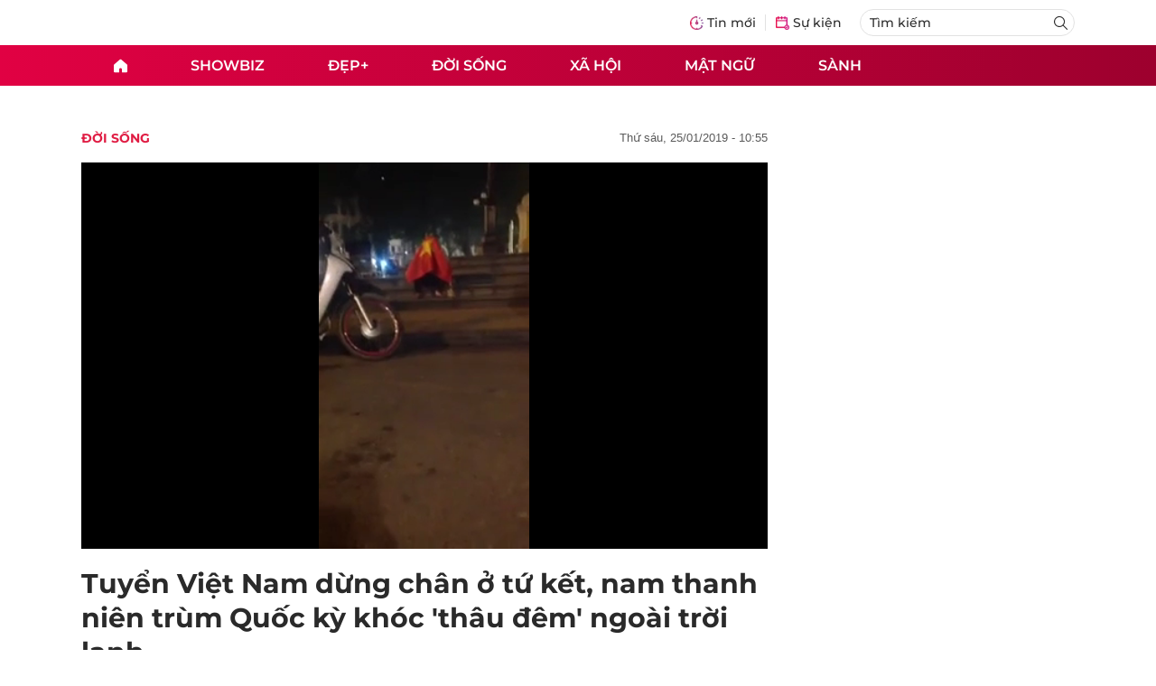

--- FILE ---
content_type: text/html
request_url: https://2sao.vn/tuyen-viet-nam-dung-chan-o-tu-ket-nam-thanh-nien-trum-quoc-ky-khoc-thau-dem-ngoai-troi-lanh-174956.html
body_size: 13154
content:
<html lang="vi" translate="no">
    <head>
        <link vnn="vnncss" rel="stylesheet" href="https://res-files.2sao.vn/vps_jscss/00002/000007/2025/9/5/css-3df14446522a4191957b7df33f167285-desktop-1004-91.css?s=G4V4V4ZETLFkUFrELVW-wA" />
        <!-- BEGIN COMPONENT:: COMPONENT1629353 -->
    <meta charset="UTF-8">
    <meta http-equiv="Content-Type" content="text/html; charset=utf-8" />
    <meta name="viewport" content="width=device-width, initial-scale=1, minimum-scale=1, maximum-scale=5, user-scalable=1">    
    <meta name="language" content="vietnamese" />
    <meta name="google" content="notranslate"/>
    <meta name="format-detection" content="telephone=no" />
    <meta name="format-detection" content="email=no" />
        <title>Đội tuyển Việt Nam về ăn tết sớm, thanh niên khóc thâu đêm</title>
            <meta name="description" content="Cổ động viên trùm Quốc kỳ, vừa uống rượu  vừa khóc trước Nhà hát lớn Hà Nội vì đội tuyển Việt Nam thua Nhật Bản." />
        <meta name="keywords" content="Đội tuyển Việt Nam, asian cup 2019" />
        <meta name="news_keywords" content="Đội tuyển Việt Nam, asian cup 2019" />
            <link rel="alternate" type="application/rss+xml" href="https://2sao.vn/doi-song.rss">
        <link id="canonical" rel="canonical" href="https://2sao.vn/tuyen-viet-nam-dung-chan-o-tu-ket-nam-thanh-nien-trum-quoc-ky-khoc-thau-dem-ngoai-troi-lanh-174956.html" />
            <meta property="og:description" content="Cổ động viên trùm Quốc kỳ, vừa uống rượu vừa khóc trước cửa Nhà hát lớn Hà Nội vì đội tuyển Việt Nam thua Nhật Bản." itemprop="description" />
            <meta property="og:type" content="article" />
        <meta property="og:url" content="https://2sao.vn/tuyen-viet-nam-dung-chan-o-tu-ket-nam-thanh-nien-trum-quoc-ky-khoc-thau-dem-ngoai-troi-lanh-174956.html" />    
        <meta property="og:title" content="Tuyển Việt Nam dừng chân ở tứ kết, nam thanh niên trùm Quốc kỳ khóc 'thâu đêm' ngoài trời lạnh" itemprop="name" />
        <meta property="og:image" content="https://2sao.vietnamnetjsc.vn/images/2019/01/25/10/20/doi-tuyen-viet-nam.gif?width=0&amp;s=p003oLLV0nP8VvAY0qZEtQ" />
    <meta property="og:site_name" content="2Sao.vn" />
    <!--WebsiteSeo _ CodesVerify-->
    <!-- BEGIN COMPONENT:: COMPONENT5000037 -->
<meta property="fb:pages" content="100064531579237" /><meta property="fb:app_id" content="1515961022067266" />
<!-- END COMPONENT:: COMPONENT5000037 -->

    <meta name="REVISIT-AFTER" content="1 DAYS" />
    <meta name="RATING" content="GENERAL" />
    <meta name="DC.title" content="2Sao.vn" />
    <meta name="google-signin-client_id" content="332119470457-94pnj77pdlcpbk4m0gvi2hdej9qg8ath.apps.googleusercontent.com">
    <meta name="geo.region" content="VN-HN" />
    <meta name="geo.placename" content="Hà Nội" />
    <meta name="geo.position" content="21.013835;105.831653" />
    <meta name="ICBM" content="21.013835, 105.831653" />
    <meta name="mobile-web-app-capable" content="yes">
    <meta name="apple-mobile-web-app-capable" content="yes" />
            <meta name="robots" content="noarchive, max-snippet:-1, max-image-preview:large, max-video-preview:-1" />
    <link type="image/x-icon" href="https://static.vnncdn.net/v1/icon/favicon-2sao.ico" rel="shortcut icon">
    <link rel="apple-touch-icon-precomposed" href="https://res-files.vnncdn.net/vps_images/000001/000003/2024/12/25/72x72-65377.png" sizes="72x72">
    <link rel="apple-touch-icon-precomposed" href="https://res-files.vnncdn.net/vps_images/000001/000003/2024/12/25/114x114-65397.png" sizes="144x144">
    <link rel="apple-touch-icon-precomposed" href="https://res-files.vnncdn.net/vps_images/000001/000003/2024/12/25/57x57-65361.png" sizes="57x57">
    <link rel="apple-touch-icon-precomposed" href="https://res-files.vnncdn.net/vps_images/000001/000003/2024/12/25/114x114-65397.png" sizes="114x114">
    <link rel="nokia-touch-icon" href="https://res-files.vnncdn.net/vps_images/000001/000003/2024/12/25/57x57-65361.png">
    <link rel="apple-touch-icon-precomposed" href="https://res-files.vnncdn.net/vps_images/000001/000003/2024/12/25/114x114-65397.png" sizes="1x1">
<!-- END COMPONENT:: COMPONENT1629353 -->


        <!-- BEGIN COMPONENT:: COMPONENT1629374 -->
<script src="https://res-files.vnncdn.net/files/vnnrootconfig-2.js"></script>
<meta name="format-detection" content="telephone=no">
<!-- END COMPONENT:: COMPONENT1629374 -->


        <!-- BEGIN COMPONENT:: COMPONENT1629355 -->
<meta name="facebook-domain-verification" content="6w99ykae4xibbyw4w6ni82k7u2c60l" />
<meta http-equiv="x-dns-prefetch-control" content="on">
<!-- <link rel="dns-prefetch" href="https://comment.vietnamnet.vn"/> -->
<link rel="dns-prefetch" href="https://infonet.vietnamnet.vn"/>
<link rel="dns-prefetch" href="https://res-files.vnncdn.net"/>
<link rel="dns-prefetch" href="https://static-images.vnncdn.net"/>
<link rel="dns-prefetch" href="https://static2-images.vnncdn.net"/>
<link rel="dns-prefetch" href="https://static.vnncdn.net"/>
<link rel="dns-prefetch" href="https://account.vietnamnet.vn"/>
<link rel="dns-prefetch" href="https://tracking.vietnamnetad.vn"/>
<link rel="dns-prefetch" href="https://img.vietnamnetad.vn"/>
<link rel="dns-prefetch" href="https://log.vietnamnetad.vn"/>
<link rel="dns-prefetch" href="https://vads.net.vn"/>
<link rel="dns-prefetch" href="https://log.vads.net.vn"/>
<link rel="dns-prefetch" href="https://adservice.google.com"/>
<link rel="dns-prefetch" href="https://adservice.google.com.vn"/>
<link rel="dns-prefetch" href="https://fonts.googleapis.com"/>
<link rel="dns-prefetch" href="https://fonts.gstatic.com"/>
<link rel="dns-prefetch" href="https://www.googletagmanager.com"/>
<link rel="dns-prefetch" href="https://www.google-analytics.com"/>
<link rel="dns-prefetch" href="https://pagead2.googlesyndication.com"/>
<link rel="dns-prefetch" href="https://media1.admicro.vn"/>
<link rel="dns-prefetch" href="https://lg1.logging.admicro.vn"/>
<link rel="dns-prefetch" href="https://contineljs.com"/>
<link rel="dns-prefetch" href="https://static.contineljs.com"/>
<link rel="dns-prefetch" href="https://tracking.vnncdn.net"/>
<link rel="dns-prefetch" href="https://track-srv.vietnamnet.vn"/>
<link rel="preconnect" href="https://res-files.vnncdn.net"/>
<link rel="preconnect" href="https://fonts.googleapis.com"/>
<link rel="preconnect" href="https://fonts.gstatic.com"/>
<link rel="preconnect" href="https://www.googletagmanager.com"/>
<link rel="preconnect" href="https://www.google-analytics.com"/>
<link rel="preconnect" href="https://pagead2.googlesyndication.com"/>
<script type="text/javascript" async defer src="//ss.yomedia.vn/js/1/70/ads.js"></script>
<script async src="https://www.googletagmanager.com/gtag/js?id=G-6EYL20G41E"></script>
    <script>
        var tracked_url = window.location.pathname + window.location.search + window.location.hash;
        var cate_path = 'doi-song';
        if(cate_path.length>0)
        {
            tracked_url = '/' + cate_path + tracked_url;
        }
        window.dataLayer = window.dataLayer || [];
        dataLayer.push({
            'ArticleId': '174956',
            'ArticleType': 'Bài video',
            'ArticleCategory': 'Đời sống',
            'ArticleSubCategory': '',
            'ArticleAuthor': '',
            'ArticlePublishDate': '2019-01-25T10:55:32.000 +07:00',
            'ArticleEvent': '',
            'ArticleLine': '',
            'ArticleFullUrl': tracked_url,
            'ArticleFullText': '',
            'userN': ''
        });
    </script>
    <!-- Global site tag (gtag.js) - Google Analytics -->
    <script>
        window.dataLayer = window.dataLayer || [];
        function gtag(){dataLayer.push(arguments);}
        gtag('js', new Date());
        gtag('config', 'G-6EYL20G41E');
    </script>
    <script>
        (function(w,d,s,l,i){w[l]=w[l]||[];w[l].push({'gtm.start':
        new Date().getTime(),event:'gtm.js'});var f=d.getElementsByTagName(s)[0],
        j=d.createElement(s),dl=l!='dataLayer'?'&l='+l:'';j.async=true;j.src=
        'https://www.googletagmanager.com/gtm.js?id='+i+dl;f.parentNode.insertBefore(j,f);
        })(window,document,'script','dataLayer','GTM-TDRKR44');
    </script>
    <!--WebsiteSeo _ Loại bài chi tiết-->
<!-- BEGIN COMPONENT:: COMPONENT5000038 -->
                <!--Structure_BreadcrumbListArticle-->
                <script type="application/ld+json">
                {
                    "@context": "http://schema.org",
                    "@type": "BreadcrumbList",
                    "itemListElement": [
                        {
                        "@type": "ListItem",
                        "position": 1,
                        "item": "https://2sao.vn",
                        "name": "Trang chủ"
                        }

,{"@type": "ListItem","position": 2,"name": "Đẹp+","item": "https://2sao.vn/dep"}                    ]
                }
                </script>
                <!--Structure_NewsArticle-->
                <script type="application/ld+json">
                {
                    "@context": "http://schema.org",
                    "@type": "NewsArticle",
                    "mainEntityOfPage":{
                        "@type":"WebPage",
                        "@id":"https://2sao.vn/goc-khuat-sau-nghe-mau-khoa-than-tai-thai-lan-48940.html"
                    },
                    "headline": "Góc khuất sau nghề mẫu khỏa thân tại Thái Lan",
                    "image": {
                        "@type": "ImageObject",
                        "url": "https://2sao.vietnamnetjsc.vn/2015/03/25/10/45/khoa-than.jpg?width=0&amp;s=rLyFo2yvC640uGErdx4XfA",
                        "width": 700,
                        "height":400
                    },
                    "datePublished": "2015-03-25T10:40:00.000 +07:00",
                    "dateModified": "2015-03-25T10:40:14.000 +07:00",
                    "author": [],
                    "publisher": {
                        "@type": "Organization",
                        "name": "https://2sao.vn",
                        "logo": {
                        "@type": "ImageObject",
                        "url": "https://res-files.vnncdn.net/vps_images/000001/000003/2025/2/20/144x144-52182.png",
                        "width": 130,
                        "height": 60
                        }
                    },
                    "description": "Góc khuất sau nghề mẫu khỏa thân tại Thái Lan"
                }
                </script>

<!-- END COMPONENT:: COMPONENT5000038 -->
<script type="text/javascript">
window.AviviD = window.AviviD || {settings:{},status:{}}; AviviD.web_id = "2sao"; AviviD.category_id = "20250225000003"; AviviD.tracking_platform = 'likr'; (function(w,d,s,l,i){w[l]=w[l]||[];w[l].push({'gtm.start': new Date().getTime(),event:'gtm.js'});var f=d.getElementsByTagName(s)[0], j=d.createElement(s),dl=l!='dataLayer'?'&l='+l:'';j.async=true;j.src= 'https://www.googletagmanager.com/gtm.js?id='+i+dl+'&timestamp='+new Date().getTime();f.parentNode.insertBefore(j,f); })(window,document,'script','dataLayer','GTM-W9F4QDN'); (function(w,d,s,l,i){w[l]=w[l]||[];w[l].push({'gtm.start': new Date().getTime(),event:'gtm.js'});var f=d.getElementsByTagName(s)[0], j=d.createElement(s),dl=l!='dataLayer'?'&l='+l:'';j.async=true;j.src= 'https://www.googletagmanager.com/gtm.js?id='+i+dl+'&timestamp='+new Date().getTime();f.parentNode.insertBefore(j,f); })(window,document,'script','dataLayer','GTM-MKB8VFG');
</script>
<!-- END COMPONENT:: COMPONENT1629355 -->

        
        

        <script c="layout" src="https://res-files.vnncdn.net/files/jquerymin-9.js"></script>
        <!-- BEGIN COMPONENT:: COMPONENT1629356 -->

<!-- END COMPONENT:: COMPONENT1629356 -->

        
        
    </head>
    
    <body>
        <!-- BEGIN COMPONENT:: COMPONENT1629394 -->
<noscript><iframe src="https://www.googletagmanager.com/ns.html?id=GTM-TDRKR44" height="0" width="0" style="display:none;visibility:hidden"></iframe></noscript>
<!-- End Google Tag Manager (noscript) -->

<input type="hidden" vadscore-url="https://img.vietnamnetad.vn/vadsv2/vadscore.v34.js">
<!-- END COMPONENT:: COMPONENT1629394 -->

            
            <div class="wrapper">
                <!-- BEGIN COMPONENT:: COMPONENT1629358 -->

<style>
    .header {
        /* background-image: url("https://static.vnncdn.net/v1/background/bg-pc-header-2sao-2-9-2025.jpg"); */
        background-repeat: no-repeat;
        background-position: 31%;
        background-size: cover;
    }

    .header .container__left .header__logo img{
        width: 150px !important;
    }

    @media screen and (max-width: 1023px) {
        
    }
    
    @media screen and (max-width: 767px) {
        .header {
            /* background-image: url("https://static.vnncdn.net/v1/background/bg-mb-header-2sao-2-9-2025.jpg"); */
        }
        .header .container__left .header__logo img{
            width: 110px !important;
        } 
        .header .header__left {
            justify-content: flex-start;
        }
        .header__left-hashtag--item a {
            white-space: nowrap;
        }
        .logo-website img {
            /* width: 140px !important; */
            width: 100% !important;
        }
    }
</style>

<header class="header vnn-header ">
    <div class="header__main">
        <div class="header__left">
            <button type="button" class="btn-hamburger">
                <span class="icon-hamburger"></span>
            </button>
                <a href='/' class="logo-website">
                    <!-- BEGIN COMPONENT:: COMPONENT1629737 -->

<img class="w-full" src="https://static.vnncdn.net/v1/2sao/icons/logo2sao.svg" alt="logo2sao.svg" />


<!-- END COMPONENT:: COMPONENT1629737 -->

                </a>
            <!-- BEGIN COMPONENT:: COMPONENT1629622 -->
<!-- END COMPONENT:: COMPONENT1629622 -->

        </div>
        <ul class="header__right">
            <li class="header__right-item">
                <a href="/tin-moi">
                    <span class="icon-tin-moi"></span>
                    <span>Tin mới</span>
                </a>
            </li>
            <li class="header__right-item notBorder">
                <a href="/su-kien">
                    <span class="icon-su-kien"></span>
                    <span>Sự kiện</span>
                </a>
            </li>
            <li class="header__right-item form-search-wrapper">
                <form method="get" action="/tim-kiem" class="menus__form">
                    <input type="text" name="q" class="field-input" placeholder="Tìm kiếm">
                    <button class="btn-submit">
                        <span class="icon-search"></span>
                    </button>
                </form>
            </li>
        </ul>
    </div>
</header>
<!-- END COMPONENT:: COMPONENT1629358 -->


                <!-- BEGIN COMPONENT:: COMPONENT1629360 -->
<nav class="menus">
    <div class="menus__wrapper">
        <ul class="menus__list">
            <li class="menus__list-item" routerActive="/" exact="true">
                <a href="/" title="2sao"><span class="icon-home"></span></a>
            </li>
                        <li class="menus__list-item" routerActive="/showbiz">
                                <a title="Showbiz" href="/showbiz" data-utm-source="#source=trangchu&medium=menu-top">
                                    Showbiz
                                </a>

                                <ul class="menus__sub-list">
                                        <li>
                                                <a title="Phim" href="/phim" data-utm-source="#source=trangchu&medium=menu-top">
                                                    Phim
                                                </a>
                                        </li>
                                        <li>
                                                <a title="Sao" href="/sao" data-utm-source="#source=trangchu&medium=menu-top">
                                                    Sao
                                                </a>
                                        </li>
                                        <li>
                                                <a title="Nhạc" href="/nhac" data-utm-source="#source=trangchu&medium=menu-top">
                                                    Nhạc
                                                </a>
                                        </li>
                                </ul>
                        </li>
                        <li class="menus__list-item" routerActive="/dep">
                                <a title="Đẹp+" href="/dep" data-utm-source="#source=trangchu&medium=menu-top">
                                    Đẹp+
                                </a>

                        </li>
                        <li class="menus__list-item" routerActive="/doi-song">
                                <a title="Đời sống" href="/doi-song" data-utm-source="#source=trangchu&medium=menu-top">
                                    Đời sống
                                </a>

                        </li>
                        <li class="menus__list-item" routerActive="/xa-hoi">
                                <a title="Xã hội" href="/xa-hoi" data-utm-source="#source=trangchu&medium=menu-top">
                                    Xã hội
                                </a>

                        </li>
                        <li class="menus__list-item" routerActive="/mat-ngu">
                                <a title="Mật ngữ" href="/mat-ngu" data-utm-source="#source=trangchu&medium=menu-top">
                                    Mật ngữ
                                </a>

                        </li>
                        <li class="menus__list-item" routerActive="/sanh">
                                <a title="Sành" href="/sanh" data-utm-source="#source=trangchu&medium=menu-top">
                                    Sành
                                </a>

                        </li>
        </ul>
    </div>
</nav>

<!-- BEGIN COMPONENT:: COMPONENT1629359 -->
<div class="hamburger ">
    <div class="hamburger__wrapper">
        <div class="hamburger__head">
            <button class="btn-hamburger" type="button">
                <span class="icon-close"></span>
            </button>
            <h2 class="logo-website">
                <a href="/" title="2sao">
                    <!-- BEGIN COMPONENT:: COMPONENT1629737 -->

<img class="w-full" src="https://static.vnncdn.net/v1/2sao/icons/logo2sao.svg" alt="logo2sao.svg" />


<!-- END COMPONENT:: COMPONENT1629737 -->

                </a>
            </h2>
        </div>
        <div class="hamburger__main">
            <form action="/tim-kiem" method="get" class="hamburger__main-search">
                <input class="field-input" name="q" type="text" placeholder="Tìm kiếm" />
                <button type="submit" class="btn-submit">
                    <span class="icon-search"></span>
                </button>
            </form>
                <ul class="hamburger__main-list">
                            <li class="hamburger__main-item">
                                <a  title="Showbiz" href="/showbiz">Showbiz</a>
                            </li>
                            <li class="hamburger__main-item">
                                <a  title="Đẹp+" href="/dep">Đẹp+</a>
                            </li>
                            <li class="hamburger__main-item">
                                <a  title="Đời sống" href="/doi-song">Đời sống</a>
                            </li>
                            <li class="hamburger__main-item">
                                <a  title="Xã hội" href="/xa-hoi">Xã hội</a>
                            </li>
                            <li class="hamburger__main-item">
                                <a  title="Mật ngữ" href="/mat-ngu">Mật ngữ</a>
                            </li>
                            <li class="hamburger__main-item">
                                <a  title="Sành" href="/sanh">Sành</a>
                            </li>
                </ul>
        </div>
        <div class="hamburger__bottom">
            <h2 class="logo-website">
                <a href="/" title="2sao">
                    	<!-- BEGIN COMPONENT:: COMPONENT1629738 -->

<img class="w-full" src="https://static.vnncdn.net/v1/2sao/icons/logo_2sao_footer.svg" alt="logo2sao.svg" />
<!-- END COMPONENT:: COMPONENT1629738 -->

                </a>
            </h2>
            <div class="hamburger__bottom-desc">Trang tin tức giải trí xã hội dành cho giới trẻ của công ty Cổ phần truyền thông VietNamNet</div>
            <ul class="hamburger__bottom-info">
                <li>Địa chỉ: Tòa nhà C’land, số 156 ngõ Xã Đàn 2, Đống Đa, Hà Nội</li>
                <li>Điện thoại: 094 388 8166</li>
                <li>Email: banbientap@2sao.vn</li>
                <li>Chịu trách nhiệm nội dung: Trương Thị Minh Hưng</li>
            </ul>
            <ul class="hamburger__bottom-social">
                <li class="hamburger__bottom-social--item">
                    <a href="http://vads.vn" class="social-text" target="_blank">Liên hệ quảng cáo</a>
                </li>
                <li class="hamburger__bottom-social--item">
                    <a href="https://www.facebook.com/2sao.vietnamnet.vn" target="_blank" title="Facebook">
                        <span class="icon-fb"></span>
                    </a>
                </li>
                <li class="hamburger__bottom-social--item">
                    <a href="https://www.youtube.com/@2saotv" target="_blank" title="Tiktok">
                        <span class="icon-yt"></span>
                    </a>
                </li>
                <li class="hamburger__bottom-social--item">
                    <a href="https://www.tiktok.com/@2sao.vn" target="_blank" title="Youtube">
                        <span class="icon-tik"></span>
                    </a>
                </li>
            </ul>
            <div class="hamburger__bottom-contacts">
                <div class="hamburger__bottom-contact">
                    <label> Hà Nội </label>
                    <ul>
                        <li>Hotline: <span>0919 405 885</span></li>
                        <li>Email: vietnamnetjsc.hn@vietnamnet.vn</li>
                    </ul>
                </div>
                <div class="hamburger__bottom-contact">
                    <label> TP. HCM </label>
                    <ul>
                        <li>Hotline: <span>028 38 181 436</span></li>
                        <li>Email: vietnamnetjsc.hcm@vietnamnet.vn</li>
                    </ul>
                </div>
            </div>
            <div class="hamburger__bottom-license">Giấy phép hoạt động số 2442/GP - TTĐT do Sở Thông Tin & Truyền Thông Thành Phố Hà Nội cấp ngày 20/6/2018</div>
        </div>
    </div>
</div>
<!-- END COMPONENT:: COMPONENT1629359 -->

<!-- END COMPONENT:: COMPONENT1629360 -->


                <div class="vnn-user-info"> </div>
                <!-- BEGIN COMPONENT:: COMPONENT1629382 -->

<!-- END COMPONENT:: COMPONENT1629382 -->



            <input type="hidden" data-layoutid="COMPONENT1629386" data-layoutid-out="" />
<!-- BEGIN COMPONENT:: COMPONENT1629387 -->

<!-- BEGIN COMPONENT:: COMPONENT1629396 -->



<script> 
    window.vnnads = {
        url: 'https://2sao.vn/doi-song'
    };
</script>

    <input type="hidden" id="queryCatUrl" data-query-caturl="caturl" value="/doi-song">
    <div style="display:none;" articletrackingv3="true" domain="vietnamnet.vn" categoryalias="/doi-song" articleid="174956" action="view"></div>


<input type="hidden" class="vnn-user-info"/>
<input type="hidden" data-id="174956" name="currenttitle" class="current-title" title="Tuy&#x1EC3;n Vi&#x1EC7;t Nam d&#x1EEB;ng ch&#xE2;n &#x1EDF; t&#x1EE9; k&#x1EBF;t, nam thanh ni&#xEA;n tr&#xF9;m Qu&#x1ED1;c k&#x1EF3; kh&#xF3;c &#x27;th&#xE2;u &#x111;&#xEA;m&#x27; ngo&#xE0;i tr&#x1EDD;i l&#x1EA1;nh">
<input type="hidden" id="infoConfigGlobalId" template-group-id="00001I" data-premium='False'  data-cate-podcast="false" data-display-type='4' data-url-main-cate="/doi-song" data-objectid-encrypt="wLWw_HbAutNcnDtdE44NkQ.." data-objectid="174956" data-categoryid="019HHE" data-pageid="3df14446522a4191957b7df33f167285" data-componentid="COMPONENT1629374" data-websiteid="000007" data-catname="chitiet">




<input type="hidden" class="vnn-panorama-module" css='["https://res2-files.vnncdn.net/vps_jscss/00002/000007/2025/1/9/panorama-75-141.css?width=0\u0026s=p8JjhpgjN4z53dDu8FeFqg","https://res2-files.vnncdn.net/vps_jscss/00002/000007/2025/1/9/pannellum-59-142.css?width=0\u0026s=GqKRDczqxFH86Gu4NK-qAQ"]' script='https://res2-files.vnncdn.net/vps_jscss/00002/000007/2025/1/9/vnnpanorama-90-143.js?width=0&amp;s=Rjkxc4-tHy2gHXFzLxkPWw'>

<!-- END COMPONENT:: COMPONENT1629396 -->


<!-- BEGIN COMPONENT:: COMPONENT1629397 -->

    <div class="nav-controls nav__controls vnn-nav-control vnn-share-social ">
        <div class="nav-controls__menu">
           <div class="nav-controls__menu-left">
                <button class="nav-controls__menu-btn vnn-control-hamburger-btn action-item--more-1">
                    <span class="icon-hamburger"></span>
                </button>
                <a href="/" class="logo-website">
                    <!-- BEGIN COMPONENT:: COMPONENT1629737 -->

<img class=" " src="https://static.vnncdn.net/v1/2sao/icons/logo2sao.svg" alt="logo2sao.svg" />


<!-- END COMPONENT:: COMPONENT1629737 -->

                </a>
            </div>
            <div class="nav-controls__menu-group">
                <button class="item-share vnn-share-social-btn"></button>
                <button class="item-bookmark vnn-bookmark"></button>
                <button class="item-text-range vnn-text-range-btn">Aa</button>
            </div>
        </div>
        <div class="nav-controls__share vnn-nav-control-share">
            <button class="vnn-btn-share facebook" data-url="/tuyen-viet-nam-dung-chan-o-tu-ket-nam-thanh-nien-trum-quoc-ky-khoc-thau-dem-ngoai-troi-lanh-174956.html" data-share-type="facebook" title="Chia sẻ với Facebook">
                <img src="https://static.vnncdn.net/v1/2sao/icons/facebook-share-social.svg" alt="share facebook">
                <span>Facebook</span>
            </button>
            <button class="vnn-btn-share email" data-title="Tuy&#x1EC3;n Vi&#x1EC7;t Nam d&#x1EEB;ng ch&#xE2;n &#x1EDF; t&#x1EE9; k&#x1EBF;t, nam thanh ni&#xEA;n tr&#xF9;m Qu&#x1ED1;c k&#x1EF3; kh&#xF3;c &#x27;th&#xE2;u &#x111;&#xEA;m&#x27; ngo&#xE0;i tr&#x1EDD;i l&#x1EA1;nh" data-share-type="email" data-url="/tuyen-viet-nam-dung-chan-o-tu-ket-nam-thanh-nien-trum-quoc-ky-khoc-thau-dem-ngoai-troi-lanh-174956.html" title="Chia sẻ với Email">
                <img src="https://static.vnncdn.net/v1/2sao/icons/email-share-social.svg" alt="share email">
                <span>Email</span>
            </button>
            <button class="vnn-btn-share zalo" data-title="Tuy&#x1EC3;n Vi&#x1EC7;t Nam d&#x1EEB;ng ch&#xE2;n &#x1EDF; t&#x1EE9; k&#x1EBF;t, nam thanh ni&#xEA;n tr&#xF9;m Qu&#x1ED1;c k&#x1EF3; kh&#xF3;c &#x27;th&#xE2;u &#x111;&#xEA;m&#x27; ngo&#xE0;i tr&#x1EDD;i l&#x1EA1;nh" data-url="/tuyen-viet-nam-dung-chan-o-tu-ket-nam-thanh-nien-trum-quoc-ky-khoc-thau-dem-ngoai-troi-lanh-174956.html" title="Chia sẻ với Zalo" data-share-type="zalo">
                <img src="https://static.vnncdn.net/v1/2sao/icons/zalo-share-social.svg" alt="share zalo">
                <div class="zalo-share-button" data-href="" data-oaid="579745863508352884" data-layout="4" data-color="blue" data-customize="true"></div>
                <span>Zalo</span>
            </button>
            <button class="vnn-btn-share copy-url" data-share-type="share" data-url="/tuyen-viet-nam-dung-chan-o-tu-ket-nam-thanh-nien-trum-quoc-ky-khoc-thau-dem-ngoai-troi-lanh-174956.html" title="Sao chép liên kết">
                <img src="https://static.vnncdn.net/v1/2sao/icons/link-share-social.svg" alt="share link">
                <span>Sao chép liên kết</span>
            </button>
        </div>
        <div class="nav-controls__text vnn-nav-control-text">
            <span class="text-left">Aa</span>
            <input min="100" max="135" value="25" type="range" step="0.5">
            <span class="text-right">Aa</span>
        </div>
    </div>
<!-- END COMPONENT:: COMPONENT1629397 -->

<!-- <div class="main-v1 pb-20 bg-white video-radius-10px mt-20"> -->
<div class="main main-video-detail noPadding">
    <div class="container">
        <div class="container__left not-pl mx-auto mb-20">
            <!-- BEGIN COMPONENT:: COMPONENT1629398 -->

    <div class="bread-crumb-detail sm-show-time">
        <ul>
            <li>
                <a href="/">
                    <img class="icon-home" src="https://static.vnncdn.net/v1/icon/home_mobile.svg"
                        alt="https://static.vnncdn.net/v1/icon/home_mobile.svg">
                </a>
            </li>
        
                <li>
                    <a href="/doi-song" title="Đời sống">
                        Đời sống
                    </a>
                </li>
        </ul>
            <div class="bread-crumb-detail__time">
                <p>Thứ Sáu, 25/01/2019 - 10:55</p>
            </div>
    </div>
<!-- END COMPONENT:: COMPONENT1629398 -->

            
            <div class="content-detail content-detail-video content-mobile-change content-detail-type-4">
                <div class="video-detail">
                        <div class="video-detail__media">
                            <iframe width="560" height="315" src="https://embed.vietnamnettv.vn/v/150069.html" frameborder="0" allowfullscreen=""></iframe>
                        </div>


                    <h1 class="video-detail__title content-detail-title mt-20">
                        Tuyển Việt Nam dừng chân ở tứ kết, nam thanh niên trùm Quốc kỳ khóc 'thâu đêm' ngoài trời lạnh
                    </h1>

                    <!-- BEGIN COMPONENT:: COMPONENT1629400 -->



<!-- END COMPONENT:: COMPONENT1629400 -->


                    <div class="video-detail__share">
                        <div device="desktop|tablet" class="ggshare-tabletmobile" style="order:90">
                            <!-- BEGIN COMPONENT:: COMPONENT1629404 -->

<div class="vnn-share-social share-social lg:mt-20 ">
    <a class="share-social__link facebook vnn-btn-share hidden-md" title="Chia sẻ bài viết lên facebook" href="javasctip:void(0);" data-url="/tuyen-viet-nam-dung-chan-o-tu-ket-nam-thanh-nien-trum-quoc-ky-khoc-thau-dem-ngoai-troi-lanh-174956.html"
        data-share-type="facebook">
        <span class="icon"></span>
    </a>
    <a class="share-social__link zalo vnn-btn-share hidden-md" title="Chia sẻ bài viết lên zalo" href="javasctip:void(0);" data-title="Tuyển Việt Nam dừng chân ở tứ kết, nam thanh niên trùm Quốc kỳ khóc 'thâu đêm' ngoài trời lạnh"
        data-url="/tuyen-viet-nam-dung-chan-o-tu-ket-nam-thanh-nien-trum-quoc-ky-khoc-thau-dem-ngoai-troi-lanh-174956.html" data-share-type="zalo">
        <div class="zalo-share-button" data-href="" data-oaid="579745863508352884" data-layout="4" data-color="blue"
            data-customize="true"></div>
        <span class="icon"></span>
    </a>
    <a class="share-social__link email vnn-btn-share hidden-md" title="Chia sẻ bài viết lên email" href="javasctip:void(0);" data-title="Tuyển Việt Nam dừng chân ở tứ kết, nam thanh niên trùm Quốc kỳ khóc 'thâu đêm' ngoài trời lạnh"
        data-url="/tuyen-viet-nam-dung-chan-o-tu-ket-nam-thanh-nien-trum-quoc-ky-khoc-thau-dem-ngoai-troi-lanh-174956.html" data-share-type="email">
        <span class="icon"></span>
    </a>
    <a class="share-social__link share tooltip vnn-btn-share hidden-md" href="javasctip:void(0);" title="Sao chép liên kết" data-url="/tuyen-viet-nam-dung-chan-o-tu-ket-nam-thanh-nien-trum-quoc-ky-khoc-thau-dem-ngoai-troi-lanh-174956.html"
        data-share-type="share">
        <span class="tooltiptext" id="myTooltip">Sao chép liên kết</span>
        <span class="icon"></span>
    </a>
        <a class="gg_news" rel="noopener nofollow" target="_blank"
            href="https://news.google.com/search?q=2sao.vn&hl=en-US&gl=US&ceid=US%3Aen" title="Google News 2sao">
            <img src="https://static.vnncdn.net/v1/2sao/icons/icon-follow-star.svg" alt="Google News 2sao">
        </a>
</div>
<!-- END COMPONENT:: COMPONENT1629404 -->

                        </div>
                    </div>
                    
                        <h2 class="video-detail__sabo">
                            Cổ động viên trùm Quốc kỳ, vừa uống rượu vừa khóc trước cửa Nhà hát lớn Hà Nội vì đội tuyển Việt Nam thua Nhật Bản.
                        </h2>

                            <div class="video-detail__content maincontent main-content">
                                <p style="text-align:justify">Tối qua (24/1), đội tuyển Việt Nam chạm trán với Nhật Bản ở tứ kết giải <a href="https://2sao.vn/asian-cup-2019-t-51661.html">Asian Cup 2019</a>. Mặc dù để thua đối thủ với tỉ số 0 - 1, tuy nhiên tinh thần chiến đấu dũng mãnh và quả cảm đến phút cuối cùng của các chàng trai&nbsp;khiến người hâm mộ quê nhà cảm thấy vô cùng tự hào.&nbsp;</p>

<p style="text-align:justify">Bên cạnh đó, cảm xúc tiếc nuối, buồn cho thầy trò HLV Park Hang Seo vẫn được fans thể hiện rõ rệt. Điển hình là clip ghi lại cảnh tượng một chàng trai trùm lá cờ lên đầu ngồi khóc một mình trước Nhà hát lớn (Hà Nội) tối qua. Theo chủ nhân quay clip, nam thanh niên này đã khóc hơn 1 tiếng và uống hết 1 chai rượu vì Việt Nam không thể giành vé đi tiếp.&nbsp;</p>

<p style="text-align:center"><iframe allowfullscreen="" frameborder="0" height="315" src="https://embed.vietnamnettv.vn/v/150069.html" width="560"></iframe></p>

<p style="text-align:justify">Như vậy, cuộc chơi của <a href="https://2sao.vn/doi-tuyen-viet-nam-t-8324.html">đội tuyển Việt Nam</a> tại Asian Cup 2019 đã chính thức khép lại sau thất bại có phần đáng tiếc trước ứng viên vô địch Nhật Bản. Dù dừng bước nhưng hành trình lọt đến&nbsp;tứ kết&nbsp;của thầy trò HLV Park Hang Seo thực sự rất&nbsp;đáng tự hào.&nbsp;</p>

<p style="text-align:justify">Kết thúc một trận đấu đầy&nbsp;quả cảm, người hâm mộ Việt đã dành rất nhiều lời động viên đến các chàng trai.</p>

<p style="text-align:center"><picture><!--[if IE 9]><video style="display: none;"><![endif]--><source data-srcset="https://2sao.vietnamnetjsc.vn/images/2019/01/25/10/16/doi-tuyen-viet-nam-03.jpg?width=0&amp;s=w6hAA1_QbTKS2jNHw6NFKQ" media="--large"><!--[if IE 9]></video><![endif]--><img style="margin:5px; width:650px" src="[data-uri]" data-original="https://2sao.vietnamnetjsc.vn/images/2019/01/25/10/16/doi-tuyen-viet-nam-03.jpg?width=0&amp;s=w6hAA1_QbTKS2jNHw6NFKQ" class="lazy " data-srcset="https://2sao.vietnamnetjsc.vn/images/2019/01/25/10/16/doi-tuyen-viet-nam-03.jpg?width=0&amp;s=w6hAA1_QbTKS2jNHw6NFKQ" alt="Tuyển Việt Nam dừng chân ở tứ kết, nam thanh niên trùm Quốc kỳ khóc thâu đêm ngoài trời lạnh-1" data-thumb-small-src="https://2sao.vietnamnetjsc.vn/images/2019/01/25/10/16/doi-tuyen-viet-nam-03.jpg?width=260&amp;s=9LlLx5CWOKxjwmpyte35Zw"></picture><picture><!--[if IE 9]><video style="display: none;"><![endif]--><source data-srcset="https://2sao.vietnamnetjsc.vn/images/2019/01/25/10/16/doi-tuyen-viet-nam-04.jpg?width=0&amp;s=-sgJ9XrEkzknaqHf7JS6qQ" media="--large"><!--[if IE 9]></video><![endif]--><img style="margin:5px; width:650px" src="[data-uri]" data-original="https://2sao.vietnamnetjsc.vn/images/2019/01/25/10/16/doi-tuyen-viet-nam-04.jpg?width=0&amp;s=-sgJ9XrEkzknaqHf7JS6qQ" class="lazy " data-srcset="https://2sao.vietnamnetjsc.vn/images/2019/01/25/10/16/doi-tuyen-viet-nam-04.jpg?width=0&amp;s=-sgJ9XrEkzknaqHf7JS6qQ" alt="Tuyển Việt Nam dừng chân ở tứ kết, nam thanh niên trùm Quốc kỳ khóc thâu đêm ngoài trời lạnh-2" data-thumb-small-src="https://2sao.vietnamnetjsc.vn/images/2019/01/25/10/16/doi-tuyen-viet-nam-04.jpg?width=260&amp;s=_9P_cJBfIcSOKsdZ80RAMQ"></picture></p>

<p style="text-align:center"><picture><!--[if IE 9]><video style="display: none;"><![endif]--><source data-srcset="https://2sao.vietnamnetjsc.vn/images/2019/01/25/10/16/doi-tuyen-viet-nam-01.jpg?width=0&amp;s=Mdg9tVg2OLOLskwjkRbOiw" media="--large"><!--[if IE 9]></video><![endif]--><img style="margin:5px; width:650px" src="[data-uri]" data-original="https://2sao.vietnamnetjsc.vn/images/2019/01/25/10/16/doi-tuyen-viet-nam-01.jpg?width=0&amp;s=Mdg9tVg2OLOLskwjkRbOiw" class="lazy " data-srcset="https://2sao.vietnamnetjsc.vn/images/2019/01/25/10/16/doi-tuyen-viet-nam-01.jpg?width=0&amp;s=Mdg9tVg2OLOLskwjkRbOiw" alt="Tuyển Việt Nam dừng chân ở tứ kết, nam thanh niên trùm Quốc kỳ khóc thâu đêm ngoài trời lạnh-3" data-thumb-small-src="https://2sao.vietnamnetjsc.vn/images/2019/01/25/10/16/doi-tuyen-viet-nam-01.jpg?width=260&amp;s=sqB_9CoXmpnylJM7kIETiQ"></picture><picture><!--[if IE 9]><video style="display: none;"><![endif]--><source data-srcset="https://2sao.vietnamnetjsc.vn/images/2019/01/25/10/16/doi-tuyen-viet-nam-02.jpg?width=0&amp;s=r0Dt2LuGsoJTl0TjALz2ow" media="--large"><!--[if IE 9]></video><![endif]--><img style="margin:5px; width:650px" src="[data-uri]" data-original="https://2sao.vietnamnetjsc.vn/images/2019/01/25/10/16/doi-tuyen-viet-nam-02.jpg?width=0&amp;s=r0Dt2LuGsoJTl0TjALz2ow" class="lazy " data-srcset="https://2sao.vietnamnetjsc.vn/images/2019/01/25/10/16/doi-tuyen-viet-nam-02.jpg?width=0&amp;s=r0Dt2LuGsoJTl0TjALz2ow" alt="Tuyển Việt Nam dừng chân ở tứ kết, nam thanh niên trùm Quốc kỳ khóc thâu đêm ngoài trời lạnh-4" data-thumb-small-src="https://2sao.vietnamnetjsc.vn/images/2019/01/25/10/16/doi-tuyen-viet-nam-02.jpg?width=260&amp;s=PpicliYYDm1xtREbw8ro0w"></picture><picture><!--[if IE 9]><video style="display: none;"><![endif]--><source data-srcset="https://2sao.vietnamnetjsc.vn/images/2019/01/25/10/16/doi-tuyen-viet-nam-05.jpg?width=0&amp;s=s5-9jmmUiKAPFVrkqgW8Jg" media="--large"><!--[if IE 9]></video><![endif]--><img style="margin:5px; width:650px" src="[data-uri]" data-original="https://2sao.vietnamnetjsc.vn/images/2019/01/25/10/16/doi-tuyen-viet-nam-05.jpg?width=0&amp;s=s5-9jmmUiKAPFVrkqgW8Jg" class="lazy " data-srcset="https://2sao.vietnamnetjsc.vn/images/2019/01/25/10/16/doi-tuyen-viet-nam-05.jpg?width=0&amp;s=s5-9jmmUiKAPFVrkqgW8Jg" alt="Tuyển Việt Nam dừng chân ở tứ kết, nam thanh niên trùm Quốc kỳ khóc thâu đêm ngoài trời lạnh-5" data-thumb-small-src="https://2sao.vietnamnetjsc.vn/images/2019/01/25/10/16/doi-tuyen-viet-nam-05.jpg?width=260&amp;s=O1KpaQjPu6JSpQualFZDfA"></picture><picture><!--[if IE 9]><video style="display: none;"><![endif]--><source data-srcset="https://2sao.vietnamnetjsc.vn/images/2019/01/25/10/16/doi-tuyen-viet-nam-06.jpg?width=0&amp;s=beBzvZUt7wWlfxD6F9BZJw" media="--large"><!--[if IE 9]></video><![endif]--><img style="margin:5px; width:650px" src="[data-uri]" data-original="https://2sao.vietnamnetjsc.vn/images/2019/01/25/10/16/doi-tuyen-viet-nam-06.jpg?width=0&amp;s=beBzvZUt7wWlfxD6F9BZJw" class="lazy " data-srcset="https://2sao.vietnamnetjsc.vn/images/2019/01/25/10/16/doi-tuyen-viet-nam-06.jpg?width=0&amp;s=beBzvZUt7wWlfxD6F9BZJw" alt="Tuyển Việt Nam dừng chân ở tứ kết, nam thanh niên trùm Quốc kỳ khóc thâu đêm ngoài trời lạnh-6" data-thumb-small-src="https://2sao.vietnamnetjsc.vn/images/2019/01/25/10/16/doi-tuyen-viet-nam-06.jpg?width=260&amp;s=WHosDMKSqV5Z9rlksLS0Hg"></picture><picture><!--[if IE 9]><video style="display: none;"><![endif]--><source data-srcset="https://2sao.vietnamnetjsc.vn/images/2019/01/25/10/16/doi-tuyen-viet-nam-07.jpg?width=0&amp;s=uLkIab6coljGENqwPFDfPA" media="--large"><!--[if IE 9]></video><![endif]--><img style="margin:5px; width:650px" src="[data-uri]" data-original="https://2sao.vietnamnetjsc.vn/images/2019/01/25/10/16/doi-tuyen-viet-nam-07.jpg?width=0&amp;s=uLkIab6coljGENqwPFDfPA" class="lazy " data-srcset="https://2sao.vietnamnetjsc.vn/images/2019/01/25/10/16/doi-tuyen-viet-nam-07.jpg?width=0&amp;s=uLkIab6coljGENqwPFDfPA" alt="Tuyển Việt Nam dừng chân ở tứ kết, nam thanh niên trùm Quốc kỳ khóc thâu đêm ngoài trời lạnh-7" data-thumb-small-src="https://2sao.vietnamnetjsc.vn/images/2019/01/25/10/16/doi-tuyen-viet-nam-07.jpg?width=260&amp;s=5DS0Axf5W4ptJ1y56Eet_A"></picture></p>

<div style="width: 100%; background: #e4e4e4; padding: 15px; display: block; clear: both; border-radius: 5px;overflow:hidden;"><a href="/fans-nhuom-do-san-bay-tan-son-nhat-len-duong-tiep-lua-cho-doi-tuyen-viet-nam-n-174901.html" style="display: inline-block; width: 30%; float: left;margin-right:10px;"><picture><!--[if IE 9]><video style="display: none;"><![endif]--><source data-srcset="https://2sao.vietnamnetjsc.vn/images/2019/01/24/15/26/doi-tuyen-viet-nam-01.gif?width=0&amp;s=zBCSNVrCNR9MWH6ptXSZJA" media="--large"><!--[if IE 9]></video><![endif]--><img style="max-width:100% margin-right:15px; padding-bottom:0px" src="[data-uri]" data-original="https://2sao.vietnamnetjsc.vn/images/2019/01/24/15/26/doi-tuyen-viet-nam-01.gif?width=0&amp;s=zBCSNVrCNR9MWH6ptXSZJA" class="lazy ingorestyle" data-srcset="https://2sao.vietnamnetjsc.vn/images/2019/01/24/15/26/doi-tuyen-viet-nam-01.gif?width=0&amp;s=zBCSNVrCNR9MWH6ptXSZJA" alt="Tuyển Việt Nam dừng chân ở tứ kết, nam thanh niên trùm Quốc kỳ khóc thâu đêm ngoài trời lạnh-8" data-thumb-small-src="https://2sao.vietnamnetjsc.vn/images/2019/01/24/15/26/doi-tuyen-viet-nam-01.gif?width=260&amp;s=ghWdVdsI5hkses6qC_N1rQ"></picture></a><a href="/Yolo-c-aax/" style="color: #ff0000;text-decoration: none;font-size: 13px;font-weight:400;">Yolo</a>

<div><a href="/fans-nhuom-do-san-bay-tan-son-nhat-len-duong-tiep-lua-cho-doi-tuyen-viet-nam-n-174901.html" style="color: #333; font-weight: 700; font-size: 15px;">Fans nhuộm đỏ sân bay Tân Sơn Nhất lên đường tiếp lửa cho đội tuyển Việt Nam</a></div>
</div>

<div style="width: 100%; background: #e4e4e4; padding: 15px; display: block; clear: both; border-radius: 5px;overflow:hidden;"><a href="/hang-tram-hanh-khach-khong-chiu-xuong-may-bay-vi-ban-can-nao-xem-tuyen-viet-nam-da-luan-luu-n-174618.html" style="display: inline-block; width: 30%; float: left;margin-right:10px;"><picture><!--[if IE 9]><video style="display: none;"><![endif]--><source data-srcset="https://2sao.vietnamnetjsc.vn/images/2019/01/21/11/43/nguoi-ham-mo.gif?width=0&amp;s=Ui8bdDCccTOV0KYjh9oe_Q" media="--large"><!--[if IE 9]></video><![endif]--><img style="max-width:100% margin-right:15px; padding-bottom:0px" src="[data-uri]" data-original="https://2sao.vietnamnetjsc.vn/images/2019/01/21/11/43/nguoi-ham-mo.gif?width=0&amp;s=Ui8bdDCccTOV0KYjh9oe_Q" class="lazy ingorestyle" data-srcset="https://2sao.vietnamnetjsc.vn/images/2019/01/21/11/43/nguoi-ham-mo.gif?width=0&amp;s=Ui8bdDCccTOV0KYjh9oe_Q" alt="Tuyển Việt Nam dừng chân ở tứ kết, nam thanh niên trùm Quốc kỳ khóc thâu đêm ngoài trời lạnh-9" data-thumb-small-src="https://2sao.vietnamnetjsc.vn/images/2019/01/21/11/43/nguoi-ham-mo.gif?width=260&amp;s=HaseKKfqWLz_HsIODbs8Jg"></picture></a><a href="/Yolo-c-aax/" style="color: #ff0000;text-decoration: none;font-size: 13px;font-weight:400;">Yolo</a>

<div><a href="/hang-tram-hanh-khach-khong-chiu-xuong-may-bay-vi-ban-can-nao-xem-tuyen-viet-nam-da-luan-luu-n-174618.html" style="color: #333; font-weight: 700; font-size: 15px;">Hàng trăm hành khách không chịu xuống máy bay vì bận cân não xem tuyển Việt Nam đá luân lưu</a></div>
</div>

<p style="text-align:right"><strong>Vân Anh<br>
Theo Vietnamnet</strong></p>

                            </div>
                </div>
            </div>   

            
            
            <!-- BEGIN COMPONENT:: COMPONENT1629401 -->
<div id="vnnid-box-vote" pageType="6" idType="174956" class="vote-news-detail vote-news-type-4 flex justify-center"></div>
<!-- END COMPONENT:: COMPONENT1629401 -->

            
            <!-- BEGIN COMPONENT:: COMPONENT1629392 -->
<script src="https://res2-files.vnncdn.net/vps_jscss/00002/000007/2025/1/13/vnncollectinformationmodule-435-122.js"></script>

<div class="collectInfomationBox"></div>
<!-- END COMPONENT:: COMPONENT1629392 -->


            <!-- BEGIN COMPONENT:: COMPONENT1629633 -->
<!-- END COMPONENT:: COMPONENT1629633 -->


            <!-- BEGIN COMPONENT:: COMPONENT5000025 -->

<div class="vmcadszone mobile ads-mobile " id="adzone93" data="https://vads.net.vn/Ad?z=93&w=2&domain={p}&isvast=0"></div>
<!-- END COMPONENT:: COMPONENT5000025 -->

            <!-- BEGIN COMPONENT:: COMPONENT1629735 -->
<div class="vmcadszone mt-15 desktop ads-desktop" id="adzone92" data="https://vads.net.vn/Ad?z=92&w=2&domain={p}&isvast=0"></div>
<!-- END COMPONENT:: COMPONENT1629735 -->


            <!-- BEGIN COMPONENT:: COMPONENT1629402 -->


        <div class="related-news bg-blue-pale pt-24 ">
            <div class="related-news__heading">
                <div class="title__page d-flex align-items-start justify-content-between ">
                    <div class="title__page--left d-flex align-items-center">
                        <h2 class="d-block text-upper title__page--name">Tin liên quan</h2> 
                    </div>
                </div>
            </div>
            <ul>
                    <li>
                        <h3>
                            <a href="/anh-trai-quang-hai-co-ve-ngoai-nam-tinh-lam-tho-xam-o-ha-noi-174920.html" title="Anh trai Quang Hải có vẻ ngoài nam tính, làm thợ xăm ở Hà Nội" data-utm-source="#source=chitiet&amp;medium=chanbai1">
                                Anh trai Quang Hải có vẻ ngoài nam tính, làm thợ xăm ở Hà Nội
                            </a>
                        </h3>
                    </li>
                    <li>
                        <h3>
                            <a href="/chi-di-chuyen-ra-san-thi-dau-thoi-cong-phuong-cung-tro-thanh-de-tai-sam-soi-vi-khoanh-khac-cuoi-cuc-hai-174927.html" title="Chỉ di chuyển ra sân thi đấu thôi, Công Phượng cũng trở thành đề tài săm soi vì khoảnh khắc cười cực hài" data-utm-source="#source=chitiet&amp;medium=chanbai2">
                                Chỉ di chuyển ra sân thi đấu thôi, Công Phượng cũng trở thành đề tài săm soi vì khoảnh khắc cười cực hài
                            </a>
                        </h3>
                    </li>
                    <li>
                        <h3>
                            <a href="/lai-xuat-hien-khoanh-khac-bat-song-cuc-hai-huoc-cua-thay-park-va-cong-phuong-khien-fans-khong-cuoi-khong-duoc-174932.html" title="Lại xuất hiện khoảnh khắc 'bắt sóng' cực hài hước của thầy Park và Công Phượng khiến fans không cười không được" data-utm-source="#source=chitiet&amp;medium=chanbai3">
                                Lại xuất hiện khoảnh khắc 'bắt sóng' cực hài hước của thầy Park và Công Phượng khiến fans không cười không được
                            </a>
                        </h3>
                    </li>
            </ul>
        </div>

<!-- END COMPONENT:: COMPONENT1629402 -->


            <!-- BEGIN COMPONENT:: COMPONENT1629404 -->

<div class="vnn-share-social share-social sm-hidden ">
    <a class="share-social__link facebook vnn-btn-share hidden-md" title="Chia sẻ bài viết lên facebook" href="javasctip:void(0);" data-url="/tuyen-viet-nam-dung-chan-o-tu-ket-nam-thanh-nien-trum-quoc-ky-khoc-thau-dem-ngoai-troi-lanh-174956.html"
        data-share-type="facebook">
        <span class="icon"></span>
    </a>
    <a class="share-social__link zalo vnn-btn-share hidden-md" title="Chia sẻ bài viết lên zalo" href="javasctip:void(0);" data-title="Tuyển Việt Nam dừng chân ở tứ kết, nam thanh niên trùm Quốc kỳ khóc 'thâu đêm' ngoài trời lạnh"
        data-url="/tuyen-viet-nam-dung-chan-o-tu-ket-nam-thanh-nien-trum-quoc-ky-khoc-thau-dem-ngoai-troi-lanh-174956.html" data-share-type="zalo">
        <div class="zalo-share-button" data-href="" data-oaid="579745863508352884" data-layout="4" data-color="blue"
            data-customize="true"></div>
        <span class="icon"></span>
    </a>
    <a class="share-social__link email vnn-btn-share hidden-md" title="Chia sẻ bài viết lên email" href="javasctip:void(0);" data-title="Tuyển Việt Nam dừng chân ở tứ kết, nam thanh niên trùm Quốc kỳ khóc 'thâu đêm' ngoài trời lạnh"
        data-url="/tuyen-viet-nam-dung-chan-o-tu-ket-nam-thanh-nien-trum-quoc-ky-khoc-thau-dem-ngoai-troi-lanh-174956.html" data-share-type="email">
        <span class="icon"></span>
    </a>
    <a class="share-social__link share tooltip vnn-btn-share hidden-md" href="javasctip:void(0);" title="Sao chép liên kết" data-url="/tuyen-viet-nam-dung-chan-o-tu-ket-nam-thanh-nien-trum-quoc-ky-khoc-thau-dem-ngoai-troi-lanh-174956.html"
        data-share-type="share">
        <span class="tooltiptext" id="myTooltip">Sao chép liên kết</span>
        <span class="icon"></span>
    </a>
        <a class="gg_news" rel="noopener nofollow" target="_blank"
            href="https://news.google.com/search?q=2sao.vn&hl=en-US&gl=US&ceid=US%3Aen" title="Google News 2sao">
            <img src="https://static.vnncdn.net/v1/2sao/icons/icon-follow-star.svg" alt="Google News 2sao">
        </a>
</div>
<!-- END COMPONENT:: COMPONENT1629404 -->

            <!-- BEGIN COMPONENT:: COMPONENT1629406 -->

    <div class="tag-cotnent ">
        <ul>
            <li>
                <h2><p>Chủ đề:</p></h2>
            </li>
            <li>
                <h3 title="YOLO">
                    <a href="/yolo-tag5028609.html" title="YOLO">
                        YOLO
                    </a>
                </h3>
            </li>
            <li>
                <h3 title="đội tuyển việt nam">
                    <a href="/doi-tuyen-viet-nam-tag8324.html" title="đội tuyển việt nam">
                        đội tuyển việt nam
                    </a>
                </h3>
            </li>
            <li>
                <h3 title="Asian cup 2019">
                    <a href="/asian-cup-2019-tag51661.html" title="Asian cup 2019">
                        Asian cup 2019
                    </a>
                </h3>
            </li>
            <li>
                <h3 title="người hâm mộ">
                    <a href="/nguoi-ham-mo-tag6485.html" title="người hâm mộ">
                        người hâm mộ
                    </a>
                </h3>
            </li>
        </ul>
    </div>
<!-- END COMPONENT:: COMPONENT1629406 -->


            <!-- BEGIN COMPONENT:: COMPONENT1629404 -->

<div class="vnn-share-social share-social xl-hidden md-block ">
    <a class="share-social__link facebook vnn-btn-share hidden-md" title="Chia sẻ bài viết lên facebook" href="javasctip:void(0);" data-url="/tuyen-viet-nam-dung-chan-o-tu-ket-nam-thanh-nien-trum-quoc-ky-khoc-thau-dem-ngoai-troi-lanh-174956.html"
        data-share-type="facebook">
        <span class="icon"></span>
    </a>
    <a class="share-social__link zalo vnn-btn-share hidden-md" title="Chia sẻ bài viết lên zalo" href="javasctip:void(0);" data-title="Tuyển Việt Nam dừng chân ở tứ kết, nam thanh niên trùm Quốc kỳ khóc 'thâu đêm' ngoài trời lạnh"
        data-url="/tuyen-viet-nam-dung-chan-o-tu-ket-nam-thanh-nien-trum-quoc-ky-khoc-thau-dem-ngoai-troi-lanh-174956.html" data-share-type="zalo">
        <div class="zalo-share-button" data-href="" data-oaid="579745863508352884" data-layout="4" data-color="blue"
            data-customize="true"></div>
        <span class="icon"></span>
    </a>
    <a class="share-social__link email vnn-btn-share hidden-md" title="Chia sẻ bài viết lên email" href="javasctip:void(0);" data-title="Tuyển Việt Nam dừng chân ở tứ kết, nam thanh niên trùm Quốc kỳ khóc 'thâu đêm' ngoài trời lạnh"
        data-url="/tuyen-viet-nam-dung-chan-o-tu-ket-nam-thanh-nien-trum-quoc-ky-khoc-thau-dem-ngoai-troi-lanh-174956.html" data-share-type="email">
        <span class="icon"></span>
    </a>
    <a class="share-social__link share tooltip vnn-btn-share hidden-md" href="javasctip:void(0);" title="Sao chép liên kết" data-url="/tuyen-viet-nam-dung-chan-o-tu-ket-nam-thanh-nien-trum-quoc-ky-khoc-thau-dem-ngoai-troi-lanh-174956.html"
        data-share-type="share">
        <span class="tooltiptext" id="myTooltip">Sao chép liên kết</span>
        <span class="icon"></span>
    </a>
        <a class="gg_news" rel="noopener nofollow" target="_blank"
            href="https://news.google.com/search?q=2sao.vn&hl=en-US&gl=US&ceid=US%3Aen" title="Google News 2sao">
            <img src="https://static.vnncdn.net/v1/2sao/icons/icon-follow-star.svg" alt="Google News 2sao">
        </a>
</div>
<!-- END COMPONENT:: COMPONENT1629404 -->


                <div class="vnn-series-section mt-20 mb-20 series-section-v3" data-category-id="019HHE" data-top-article="3" data-top-series="3" data-device="d|t|m" data-vnn-utm-source="#vnn_source=chitiet&vnn_medium=tuyenbai"></div>
                <div class="vnn-event-section component__event--box mb-20" data-category-id="019HHE" data-top-article="3" data-top-series="3" data-device="m" data-vnn-utm-source="#vnn_source=chitiet&vnn_medium=sukien"></div>
            <h3 class="title-news-same-article mb-20">Tin cùng chuyên mục</h3>

            <div class="vnn-articles-list vnn-articles-list1 listPostByCate" data-vnn-utm-source="#vnn_source=chitiet&vnn_medium=cungchuyemuc" data-number-skeleton="10"></div>

            <div class="articles-list2 vnn-articles-list response-style-adding vnn-articles-list2 vnn-articles-load-more listPostByCate" data-number-skeleton="5"> </div>

            <!-- BEGIN COMPONENT:: COMPONENT1629714 -->

<div class="banner-advertisement vmcadszone mobile " id="adzone41" data="https://vads.net.vn/Ad?z=41&w=2&domain={p}&isvast=0"></div>
<!-- END COMPONENT:: COMPONENT1629714 -->

        </div>
        <div class="container__right">
            <!-- BEGIN COMPONENT:: COMPONENT1629627 -->
<div class="mb-20 vmcadszone desktop ads-desktop" id="adzone11" data="https://vads.net.vn/Ad?z=11&w=2&domain={p}&isvast=0" style="min-height: 250px;">              
</div>
<!-- END COMPONENT:: COMPONENT1629627 -->


            <!-- BEGIN COMPONENT:: COMPONENT1629628 -->
<div class="mb-20 vmcadszone desktop ads-desktop" id="adzone12" data="https://vads.net.vn/Ad?z=12&w=2&domain={p}&isvast=0" style="min-height: 250px;"> </div>
<!-- END COMPONENT:: COMPONENT1629628 -->


                <div class="vnn-event-section component__event--box mb-20" data-category-id="019HHE" data-top-article="3" data-top-series="3" data-device="d|t" data-vnn-utm-source="#vnn_source=chitiet&vnn_medium=sukien"></div>
            <div class="section__name--component" cateslug="thi_truong" category_id="013VU2" category_name="Thị trường" zone_id="00BJ8M" priority="3" page_size="4"></div>

            <div class="section__name--component" cateslug="dau_tu" category_id="013XME" category_name="Đầu tư" zone_id="00N1MX" priority="4" page_size="4"></div>

            <!-- BEGIN COMPONENT:: COMPONENT1629408 -->

<div class="vmcadszone desktop ads-desktop mb-20" id="adzone17" data="https://vads.net.vn/Ad?z=17&w=2&domain={p}&isvast=0"></div>
<!-- END COMPONENT:: COMPONENT1629408 -->

            <!-- BEGIN COMPONENT:: COMPONENT1629409 -->

<div class="vmcadszone desktop ads-desktop mb-20" id="adzone105" data="https://vads.net.vn/Ad?z=105&w=2&domain={p}&isvast=0" style="min-height: 500px;"></div>
<!-- END COMPONENT:: COMPONENT1629409 -->


            <!-- BEGIN COMPONENT:: COMPONENT1629379 -->

<div class="component__read--box vnn-news-read-more mb-20" device="mobile|tablet|desktop" utm-source="#source=2sao&amp;medium=docnhieu"></div>

<!-- END COMPONENT:: COMPONENT1629379 -->


            <!-- BEGIN COMPONENT:: COMPONENT1629380 -->
    <div class="component__read--box link-list mb-20">
        <div class="title__read">
            <h2 class="title__read--name">Liên Kết Hữu Ích</h2>
        </div>

        <div class="list__read">
                <div class="item__read">
                    <div class="item__read--link">
                        <span class="index"></span>
                        <h3 class="content">Chia sẻ <strong class="cmt-box-line"><a href="https://vietnamnet.vn/doi-song/tam-su" target="_blank"rel=”noopener”>tâm sự</a></strong> tình yêu, gia đình</h3>
                    </div>
                </div>
                <div class="item__read">
                    <div class="item__read--link">
                        <span class="index"></span>
                        <h3 class="content">Chuyện <strong class="cmt-box-line"><a href="https://vietnamnet.vn/ngoai-tinh-tag15540575394957440092.html"target="_blank"rel=”noopener”>Ngoại tình</a></strong> gây tranh cãi</h3>
                    </div>
                </div>
        </div>
    </div>
<!-- END COMPONENT:: COMPONENT1629380 -->


            <!-- BEGIN COMPONENT:: COMPONENT1629409 -->

<div class="vmcadszone desktop ads-desktop mb-20" id="adzone105" data="https://vads.net.vn/Ad?z=105&w=2&domain={p}&isvast=0" style="min-height: 500px;"></div>
<!-- END COMPONENT:: COMPONENT1629409 -->


            <!-- BEGIN COMPONENT:: COMPONENT1629629 -->

<div class="vmcadszone desktop ads-desktop sticky top-65" id="adzone18" data="https://vads.net.vn/Ad?z=18&w=2&domain={p}&isvast=0" style="min-height: 500px;">                
</div>
<!-- END COMPONENT:: COMPONENT1629629 -->

        </div>
    </div>

    <!-- BEGIN COMPONENT:: COMPONENT1629443 -->

<div class="box-video my-20" eventslug="video" categoryid="019HHE" zoneid="" templategroupid="564004" priority="1" pagesize="5" pageindex="0" utm-source="#source=2sao&amp;medium=box_video"></div>
<!-- END COMPONENT:: COMPONENT1629443 -->

</div>
<!-- END COMPONENT:: COMPONENT1629387 -->




                <!-- BEGIN COMPONENT:: COMPONENT1629361 -->

<div class="flex justify-center vmcadszone ads-desktop desktop my-20" id="adzone109" data="https://vads.net.vn/Ad?z=109&w=2&domain={p}&isvast=0"></div>
<!-- END COMPONENT:: COMPONENT1629361 -->


                <!-- BEGIN COMPONENT:: COMPONENT5000021 -->
<div class="vmcadszone vnn-ads-bottom desktop ads-desktop" id="adzone73" data="https://vads.net.vn/Ad?z=73&w=2&domain={p}&isvast=0"></div>
<div class="vmcadszone vnn-ads-bottom desktop ads-desktop" id="adzone128" data="https://vads.net.vn/Ad?z=128&w=2&domain={p}&isvast=0"></div>
<div class="vmcadszone vnn-ads-bottom desktop ads-desktop" id="adzone129" data="https://vads.net.vn/Ad?z=129&w=2&domain={p}&isvast=0"></div>
<!-- END COMPONENT:: COMPONENT5000021 -->


                <!-- BEGIN COMPONENT:: COMPONENT1629362 -->
<div class="back-to-top hidden">
    <a href="javascript:;" id="backToTopId" title="Trở lại đầu trang">
        <img src="https://static.vnncdn.net/v1/2sao/icons/back-top-2sao.svg" alt="Trở lại đầu trang">
    </a>
</div>
<!-- END COMPONENT:: COMPONENT1629362 -->


                <!-- BEGIN COMPONENT:: COMPONENT1629363 -->
<footer class="footer">
        <div class="footer__menus">
                    <div class="footer__menus-item">
                        <a title="Showbiz" href="/showbiz">Showbiz</a>
                    </div>
                    <div class="footer__menus-item">
                        <a title="Đẹp+" href="/dep">Đẹp+</a>
                    </div>
                    <div class="footer__menus-item">
                        <a title="Đời sống" href="/doi-song">Đời sống</a>
                    </div>
                    <div class="footer__menus-item">
                        <a title="Xã hội" href="/xa-hoi">Xã hội</a>
                    </div>
                    <div class="footer__menus-item">
                        <a title="Mật ngữ" href="/mat-ngu">Mật ngữ</a>
                    </div>
                    <div class="footer__menus-item">
                        <a title="Sành" href="/sanh">Sành</a>
                    </div>
        </div>        
    <div class="footer__main">
        <div class="footer__info">
            <h2 class="logo-website">
                <a href="/">
                    <!-- BEGIN COMPONENT:: COMPONENT1629738 -->

<img class="w-full" src="https://static.vnncdn.net/v1/2sao/icons/logo_2sao_footer.svg" alt="Trang tin t&#x1EE9;c gi&#x1EA3;i tr&#xED; x&#xE3; h&#x1ED9;i d&#xE0;nh cho gi&#x1EDB;i tr&#x1EBB;" />
<!-- END COMPONENT:: COMPONENT1629738 -->

                </a>
            </h2>

            <div class="footer__info-desc">
                Trang tin tức giải trí xã hội dành cho giới trẻ của công ty Cổ phần truyền thông VietNamNet
            </div>

            <ul class="footer__info-location">
                <li>Địa chỉ: Tòa nhà C’land, số 156 ngõ Xã Đàn 2, Đống Đa, Hà Nội</li>
                <li>Điện thoại: 094 388 8166</li>
                <li>Email: 2sao@vietnamnet.vn</li>
                <li>Chịu trách nhiệm nội dung: Trương Thị Minh Hưng</li>
            </ul>
        </div>
        <div class="footer__contact">
            <ul class="footer__contact-social">
                <li class="footer__contact-social--item">
                    <a href="https://vads.vn" class="social-text" target="_blank">Liên hệ quảng cáo</a>
                </li>
                <li class="footer__contact-social--item">
                    <a href="https://www.facebook.com/2sao.vietnamnet.vn" title="Facebook">
                        <span class="icon-fb"></span>
                    </a>
                </li>
                <li class="footer__contact-social--item">
                    <a href="https://www.youtube.com/@2saotv"  title="Youtube ">
                        <span class="icon-yt"></span>
                    </a>
                </li>
                <li class="footer__contact-social--item">
                    <a href="https://www.tiktok.com/@2sao.vn"  title="Tiktok">
                        <span class="icon-tik"></span>
                    </a>
                </li>
            </ul>

            <div class="footer__contact-hotlines">
                <div class="footer__contact-hotline">
                    <label>
                        Hà Nội
                    </label>
                    <ul>
                        <li>Hotline: <span>0919 405 885</span></li>
                        <li>Email: vietnamnetjsc.hn@vietnamnet.vn</li>
                    </ul>
                </div>
                <div class="footer__contact-hotline">
                    <label>
                        TP. HCM
                    </label>
                    <ul>
                        <li>Hotline: <span>028 38 181 436</span></li>
                        <li>Email: vietnamnetjsc.hcm@vietnamnet.vn</li>
                    </ul>
                </div>
            </div>
        </div>

        <div class="footer__license">
            Giấy phép hoạt động số 2442/GP - TTĐT do Sở Thông Tin &amp; Truyền Thông Thành Phố Hà Nội cấp ngày 20/6/2018
        </div>
    </div>
</footer>
<!-- END COMPONENT:: COMPONENT1629363 -->

            </div>


        <!-- BEGIN COMPONENT:: COMPONENT1629364 -->

<script type="text/javascript" src="https://res2-files.vnncdn.net/vps_jscss/00002/000007/2025/1/9/vnnvotemodule-133.js"></script>
<script defer>
    document.addEventListener("DOMContentLoaded", function () {
        vnnvotemodule.onInit({
            selector: "#vnnid-box-vote",
            domain: "https://2sao.vn",
            urlCss: "https://res2-files.vnncdn.net/vps_jscss/00002/000007/2025/1/9/main-134.css",
            urlJs: "https://res2-files.vnncdn.net/vps_jscss/00002/000007/2025/1/9/votemodules-135.js"
        });
    })
</script>
<!-- END COMPONENT:: COMPONENT1629364 -->


        <!-- BEGIN COMPONENT:: COMPONENT1629365 -->
<!-- script tracking -->
<script defer="">
    if ((window.location.hash !== '' && /#source=/.test(window.location.hash)) || (window.location.search !== '' && /#source=/.test(window.location.search))) {
        var _utmSource = ((window.location.hash !== '') ? window.location.hash : window.location.search).replace(/^[#,?]+/g, '').split('&');
        if (_utmSource) {
            window.utmSource = {};
            for (var i = 0; i < _utmSource.length; i++) {
                var o = _utmSource[i].split('=');
                if (o.length == 2) window.utmSource[o[0]] = o[1];
            }
            window.dataLayer = window.dataLayer || [];
            dataLayer.push({
                'source': window.utmSource.source ? window.utmSource.source : null
            });
            dataLayer.push({
                'medium': window.utmSource.medium ? window.utmSource.medium : null
            });
            dataLayer.push({
                'campaign': window.utmSource.campaign ? window.utmSource.campaign : null
            });
            dataLayer.push({
                'term': window.utmSource.term ? window.utmSource.term : null
            });
            dataLayer.push({
                'thumb': window.utmSource.thumb ? window.utmSource.thumb : null
            });
        }
        window.history.replaceState(false, false, window.location.protocol + '//' + window.location.hostname + window.location.pathname + (window.location.search != '' ? '' : window.location.search));
        }
        document.addEventListener('click', function (event) {
        var el;
        if (event.target.nodeName === 'A') {
            el = event.target;
        } else {
            el = event.target.closest('a');
        }
        if (el && el.hasAttribute('data-utm-source')) {
            if (el.href && el.href !== window.location.href && el.href !== window.location.href + '#') {
                event.preventDefault();
                var data_utm_source = el.getAttribute('data-utm-source');
                var targetA = el.getAttribute('target');
                if(event.ctrlKey || (targetA && targetA==='_blank')){
                    window.open(el.href + (/^#/.test(data_utm_source) ? data_utm_source : '#' + data_utm_source),'_blank');
                } else {
                    window.location = el.href + (/^#/.test(data_utm_source) ? data_utm_source : '#' + data_utm_source);
                }  
            }
        }
    });
    $('img').on("error", function () {
        var img = $(this);
        try {
            var src = img.attr('src');
            if (src.indexOf('&d=') > -1 || src.indexOf('?d=') > -1) return;
            if(src.indexOf('images.vnncdn.net') > -1){
                if(src.indexOf('?') > -1) {
                    img.attr('src', src+'&d='+new Date().getTime());
                }else{
                    img.attr('src', src+'?d='+new Date().getTime());
                }
                console.log('reload-img-' + img.attr('src'));
            }            
        } catch (ex) { }
    });

</script>
<script defer="">
    $(document).ready(function () {
        var iframes=document.querySelectorAll('iframe');
        if(iframes&&iframes.length>0){
            iframes.forEach(function(iframe){
                var iframeSrc=iframe.src;
                if(iframeSrc.indexOf('embed.vietnamnettv.vn')>-1||iframeSrc.indexOf('embed.vietnamnet.vn')>-1||iframeSrc.indexOf('embed.vnncdn.net')>-1){
                    if(iframeSrc.indexOf('?')>-1){
                        iframe.src=iframeSrc+'&domain='+window.vnnads.url
                    }else{
                        iframe.src=iframeSrc+'?domain='+window.vnnads.url
                    }
                }
            })
        }
        

        let tvcategoryalias = 'trangchu';
        if ($("#infoConfigGlobalId").length > 0) {
            const utmcatname = $("#infoConfigGlobalId").attr('data-utm-catname');
            if(utmcatname !== undefined)
            {
                tvcategoryalias = utmcatname;
                if(utmcatname.charAt(0) === '/')
                {
                    tvcategoryalias = utmcatname.substring(1);
                }

                // tvcategoryalias = tvcategoryalias.replaceAll('-','');
            }
        }
        
        //logo header
        if($(".header__logo") !== undefined)
        {
            var urllogoutm = "#source="+ tvcategoryalias +"&medium=logo-top";
            $(".header__logo a").attr("data-utm-source", urllogoutm);
        }

        //menu header
        if($(".mainNav__list") !== undefined && $(".mainNav__list li").length > 0)
        {
            $(".mainNav__list li:not(.no-action)").find("a:not(.no-check-utm-source)").each(function() {            
                var urlcatenameutm = "#source="+ tvcategoryalias +"&medium=menu-top";	
                $(this).attr("data-utm-source", urlcatenameutm);
            });
        }

        //logo footer
        if($(".footer__top .footer__top-items") !== undefined && $(".footer__top .footer__top-items").length > 0)
        {
            $(".footer__top .footer__top-items").find("a").each(function() {            
                var urlcatenameutm = "#source="+ tvcategoryalias +"&medium=menu-bottom";	
                $(this).attr("data-utm-source", urlcatenameutm);
            });
        }
        //logo footer
        if($(".footer__bottom-logo") !== undefined)
        {
            var urllogoutm = "#source="+ tvcategoryalias +"&medium=logo_bottom";
            $(".footer__bottom-logo a").attr("data-utm-source", urllogoutm);
        }
        // set bài chi tiết của Sự kiện đặc biệt
        var idinfoConfigEvent = document.getElementById("infoConfigEvent");
        if( typeof idinfoConfigEvent !== 'undefined' && idinfoConfigEvent !== null )
        {
            tvcategoryalias = idinfoConfigEvent.value + "_chitiet";
        }

        if($(".hotNews_content_bycat")!== undefined && $(".hotNews_content_bycat li").length > 0)
        {
            $(".hotNews_content_bycat li").find("a").each(function(index) {
                var i = index + 1;   
                var urlcatenameutm = "#source="+ tvcategoryalias +"&medium=box_tinnoibat" + i;
                $(this).attr("data-utm-source", urlcatenameutm);
            });
        }

        if($(".eventzonecat")!== undefined && $(".eventzonecat .owned__list .vnn-title").length > 0)
        {
            $(".eventzonecat .owned__list .vnn-title").find("a").each(function(index) {
                var i = index + 1;   
                var urlcatenameutm = "#source="+ tvcategoryalias +"&medium=box_sukien" + i;
                $(this).attr("data-utm-source", urlcatenameutm);
            });
        }

        if($(".eventzonecat2")!== undefined && $(".eventzonecat2 .subcateBoxHorizontal .vnn-title").length > 0)
        {
            $(".eventzonecat2 .subcateBoxHorizontal .vnn-title").find("a").each(function(index) {
            var i = index + 1;   
            var urlcatenameutm = "#source="+ tvcategoryalias +"&medium=box_sukien" + i;
                $(this).attr("data-utm-source", urlcatenameutm);
            });
        }

        if($(".videoComponent")!== undefined && $(".videoComponent .vnn-title").length > 0)
        {
            $(".videoComponent .vnn-title").find("a").each(function(index) {
            var i = index + 1;   
            var urlcatenameutm = "#source="+ tvcategoryalias +"&medium=box_video" + i;
                $(this).attr("data-utm-source", urlcatenameutm);
            });
        }

        // World Cup
        if($(".breadcrumbIsPin .breadcrumb__main") !== undefined && $(".breadcrumbIsPin .breadcrumb__main li").length > 0)
        {
            $(".breadcrumbIsPin .breadcrumb__main li").find("a:not(.no-check-utm-source)").each(function() {            
                var urlcatenameutm = "#source="+ tvcategoryalias +"&medium=menu-top";	
                $(this).attr("data-utm-source", urlcatenameutm);
            });
        }

    });
</script>
<!-- END COMPONENT:: COMPONENT1629365 -->

        
        <script vnn="vnnjs" type="text/javascript" src="https://res-files.2sao.vn/vps_jscss/00002/000007/2025/9/5/js-3df14446522a4191957b7df33f167285-desktop-1004-92.js?s=2YqwqedgzeKeZupGzL3gnw"></script>
        
    <script src="https://res2-files.vnncdn.net/vps_jscss/00002/000007/2025/1/9/vnnconfigdetail-93.js"></script>
   
    <script>
        $(document).ready(function () {
            Vnn2SaoModules.onInit(
            {
                afterCallbackFunc:function(){
                    console.log("after...")
                    layout.initAd();
                }
            },vnnConfig,vnnConfigDetail);

            VnnCollectInformationModule.onInit({
                domain: "https://2sao.vn",
                selector: '.collectInfomationBox',
                locale: 'vi',
                urlJs: 'https://res2-files.vnncdn.net/vps_jscss/00002/000007/2025/1/9/templatecollectinfomation-130.js?width=0&s=8VHI6nFRmh56FKjJUxV65A',
                urlCss: 'https://res2-files.vnncdn.net/vps_jscss/00002/000007/2025/1/9/collect-information-101.css'
            })
        })
    </script>

    <img style='display: block;width: 0;height: 0;' src='https://tracking3.vnncdn.net/tracking/detail?id=174956&w=000007' alt='Tracking'/></body>
</html>


--- FILE ---
content_type: text/html; charset=utf-8
request_url: https://embed.vietnamnettv.vn/v/150069.html
body_size: 2230
content:
<!DOCTYPE html>
<html>
<head>
    <meta charset="utf-8" />
    <meta name="viewport" content="width=device-width,minimum-scale=1,initial-scale=1">
    <title>người h&#226;m mộ - VietNamNetTV</title>
    <link href="/Content/css?v=zhveyGrZ2sv6iCzsXq58Bgw8a-PIZ_PAYFPoKXWDNsc1" rel="stylesheet"/>

    <script src="/bundles/modernizr?v=wBEWDufH_8Md-Pbioxomt90vm6tJN2Pyy9u9zHtWsPo1"></script>

    <script src="/bundles/jquery?v=FVs3ACwOLIVInrAl5sdzR2jrCDmVOWFbZMY6g6Q0ulE1"></script>

    <style>
        html,
        body {
            height: 100%;
            width: 100%;
            background-color: #000;
            overflow: hidden;
            margin: 0;
            padding: 0;
        }
    </style>
    <link href="/Scripts/player/main.css" rel="stylesheet" />
    <script>
        (function (i, s, o, g, r, a, m) {
            i['GoogleAnalyticsObject'] = r; i[r] = i[r] || function () {
                (i[r].q = i[r].q || []).push(arguments)
            }, i[r].l = 1 * new Date(); a = s.createElement(o),
                m = s.getElementsByTagName(o)[0]; a.async = 1; a.src = g; m.parentNode.insertBefore(a, m)
        })(window, document, 'script', 'https://www.google-analytics.com/analytics.js', 'ga');

        ga('create', 'UA-145901694-1', 'auto');
    </script>
    <!-- Global site tag (gtag.js) - Google Analytics -->
    <script async src="https://www.googletagmanager.com/gtag/js?id=UA-178420971-1"></script>
    <script>
        window.dataLayer = window.dataLayer || [];
        function gtag() { dataLayer.push(arguments); }
        gtag('js', new Date());

        gtag('config', 'UA-178420971-1');
    </script>
    <script src="//imasdk.googleapis.com/js/sdkloader/ima3.js"></script>
    <script src="/Scripts/player/vnn-player.js"></script>
    <script>
        var embedPlayer = {
            isWhiteList: function () {
                var ref = document.referrer;
                if (ref === null || typeof ref === 'undefined' || ref === '') return true;
                var whitelist = ['quyvacxincovid19.gov.vn', 'facebook', 'vietnamnet.vn', 'tintuconline.com.vn', '2sao.vn', 'vietnamnettv.vn', 'vads.vn', 'vads.net.vn', 'localhost', 'echip.com.vn', 'vnnshop.vn', 'vietnamnetad.vn', 'xoso997.vn', 'vietnamnetjsc.vn', 'webkhoedep.vn'];
                var match = false;
                for (var i = whitelist.length - 1; i >= 0; i--) {
                    if (ref.indexOf(whitelist[i]) > -1) {
                        match = true;
                    }
                }
                return match;
            },
            getQuery: function (name, url) {
                if (!url) url = location.href;
                name = name.replace(/[[]/, "\[").replace(/[]]/, "\]");
                var regexS = "[\?&]" + name + "=([^&#]*)";
                var regex = new RegExp(regexS);
                var results = regex.exec(url);
                return results == null ? null : results[1];
            },
            adtag: function (posId) {
                var refer = document.referrer;
                var domain;
                if (refer.indexOf("2sao.vn") >= 0) {
                    return 'https://vads.net.vn/Ad?z=' + posId + '&w=2&domain=2sao.vn/cat0&isvast=1';
                } else if (refer.indexOf("tintuconline.com.vn") >= 0) {
                    return 'https://vads.net.vn/Ad?z=' + posId + '&w=3&domain=http://tintuconline.com.vn/cat0&isvast=1';
                } else if (refer.indexOf('video.vietnamnet.vn') >= 0) {
                    domain = embedPlayer.getQuery('domain');
                    domain = domain == null ? document.getElementById("addomain").value : domain;
                    return 'https://vads.net.vn/Ad?z=' + posId + '&w=4&domain=' + domain + '&isvast=1';
                } else if (refer.indexOf('infonet.vietnamnet.vn') >= 0) {
                    domain = embedPlayer.getQuery('domain');
                    domain = domain == null ? document.getElementById("addomain").value : domain;
                    return 'https://vads.net.vn/Ad?z=' + posId + '&w=8&domain=' + domain + '&isvast=1';
                } else if (refer.indexOf('ictnews.vietnamnet.vn') >= 0) {
                    domain = embedPlayer.getQuery('domain');
                    domain = domain == null ? document.getElementById("addomain").value : domain;
                    return 'https://vads.net.vn/Ad?z=' + posId + '&w=10&domain=' + domain + '&isvast=1';
                } else if (refer.indexOf('vietnamnet.vn') >= 0) {
                    domain = embedPlayer.getQuery('domain');
                    domain = domain == null ? document.getElementById("addomain").value : domain;
                    return 'https://vads.net.vn/Ad?z=' + posId + '&w=1&domain=' + domain + '&isvast=1';
                }
                return '';
            },
            getAuto: function () {
                var auto = embedPlayer.getQuery('auto');
                if (auto !== null && auto === 'false') return false;
                return true;
            }, getMute: function () {
                var mute = embedPlayer.getQuery('mute');
                if (mute !== null && mute === 'false') return false;
                return true;
            },
            Init: function (contentId, hls, mp4, webm, img, postId) {
                VnnPlayer.onInit({
                    selector: '#'+contentId,
                    src: {
                        hls: hls,
                        mp4: mp4
                    },
                    poster: img,
                    ads: {
                        enabled: true,
                        tag: embedPlayer.adtag(postId)
                    }
                });
            },
            InitNoAds: function (contentId, hls, mp4, webm, img, postId) {
                VnnPlayer.onInit({
                    selector: '#' + contentId,
                    src: {
                        hls: hls,
                        mp4: mp4
                    },
                    poster: img,
                    ads: {
                        enabled: false,
                        tag: ''
                    }
                });
            }
        }
    </script>
</head>
<body>
    

<style>
    .rmp-mobile-central-ui {
        left: 0 !important;
        margin-left: 0 !important;
        color: red;
    }

    .rmp-color-bg {
        background: -webkit-linear-gradient(rgba(0,0,0,0),rgba(0,0,0,.8));
        background: -o-linear-gradient(rgba(0,0,0,0),rgba(0,0,0,.8));
        background: -moz-linear-gradient(rgba(0,0,0,0),rgba(0,0,0,.8));
        background: linear-gradient(rgba(0,0,0,0),rgba(0,0,0,.8));
    }
	@media only screen and (min-width: 769px){
            #skipButton, #countdown{
              padding: 1% 2%; 
            }
        }
        @media only screen and (max-width: 768px){
            #countdown,  #skipButton{
              padding: 2% 4%;
            }
        }
    #skipButton {
        display: none;
        background: rgba(0, 0, 0, 1);
        color: rgb(255, 255, 255);
        font-family: arial, sans-serif;
        position: absolute;
        text-align: center;
        right: 0px;
        bottom: 10%;
        cursor: pointer;
        z-index: 9999;
    }

    #countdown {
        display: none;
        background: rgba(0, 0, 0, 1);
        color: rgb(255, 255, 255);
        font-family: arial, sans-serif;
        position: absolute;
        text-align: center;
        right: 0px;
        bottom: 10%;
        cursor: pointer;
        z-index: 9999;
    }
</style>
<input id="ismobile" type="hidden" />
<input id="addomain" type="hidden" value="" />
        
            <script>
                jQuery(document).ready(function() {
                    var hls = '';
                    var mp4 = 'https://v-cdn.vietnamnetjsc.vn/media/2019/01/25/10/03/0_vnn.mp4';
                    var webm = 'https://v-cdn.vietnamnetjsc.vn/media/2019/01/25/10/03/0_vnn.webm';
                    var img = 'https://v-cdn.vietnamnetjsc.vn/media/2019/01/25/10/03/0_1.png';
                    if (embedPlayer.isWhiteList()) {
                        embedPlayer.Init('vnnplayer', hls, mp4, webm, img, 36);
                    } else {
                        jQuery('#vnnplayer').html('<a target="_blank" href="https://video.vietnamnet.vn"><img style="width: 100%;" alt="Video bạn đang xem bị vô hiệu hóa vì chưa được cấp phép bởi VietNamNet" src="'+img+'"><p style="position: absolute;top: 50%;text-align: center;width: 100%;color: red;font-size: 25px;font-weight: bold;background-color: wheat;">Video bạn đang xem bị vô hiệu hóa vì chưa được cấp phép bởi VietNamNet</p></a>');
                    }
                });
            </script>
        

<div id="vnnplayer">
</div>
<div id="countdown"><span style="display: block; vertical-align: middle;"></span></div>
<div id="skipButton"><span style="display: block; vertical-align: middle;">Skip Ad</span></div>
    
</body>
</html>


--- FILE ---
content_type: text/html; charset=UTF-8
request_url: https://auto-load-balancer.likr.tw/api/get_client_ip.php
body_size: -136
content:
"3.144.45.228"

--- FILE ---
content_type: text/html; charset=utf-8
request_url: https://embed.vietnamnettv.vn/v/150069.html?domain=https://2sao.vn/doi-song
body_size: 2241
content:
<!DOCTYPE html>
<html>
<head>
    <meta charset="utf-8" />
    <meta name="viewport" content="width=device-width,minimum-scale=1,initial-scale=1">
    <title>người h&#226;m mộ - VietNamNetTV</title>
    <link href="/Content/css?v=zhveyGrZ2sv6iCzsXq58Bgw8a-PIZ_PAYFPoKXWDNsc1" rel="stylesheet"/>

    <script src="/bundles/modernizr?v=wBEWDufH_8Md-Pbioxomt90vm6tJN2Pyy9u9zHtWsPo1"></script>

    <script src="/bundles/jquery?v=FVs3ACwOLIVInrAl5sdzR2jrCDmVOWFbZMY6g6Q0ulE1"></script>

    <style>
        html,
        body {
            height: 100%;
            width: 100%;
            background-color: #000;
            overflow: hidden;
            margin: 0;
            padding: 0;
        }
    </style>
    <link href="/Scripts/player/main.css" rel="stylesheet" />
    <script>
        (function (i, s, o, g, r, a, m) {
            i['GoogleAnalyticsObject'] = r; i[r] = i[r] || function () {
                (i[r].q = i[r].q || []).push(arguments)
            }, i[r].l = 1 * new Date(); a = s.createElement(o),
                m = s.getElementsByTagName(o)[0]; a.async = 1; a.src = g; m.parentNode.insertBefore(a, m)
        })(window, document, 'script', 'https://www.google-analytics.com/analytics.js', 'ga');

        ga('create', 'UA-145901694-1', 'auto');
    </script>
    <!-- Global site tag (gtag.js) - Google Analytics -->
    <script async src="https://www.googletagmanager.com/gtag/js?id=UA-178420971-1"></script>
    <script>
        window.dataLayer = window.dataLayer || [];
        function gtag() { dataLayer.push(arguments); }
        gtag('js', new Date());

        gtag('config', 'UA-178420971-1');
    </script>
    <script src="//imasdk.googleapis.com/js/sdkloader/ima3.js"></script>
    <script src="/Scripts/player/vnn-player.js"></script>
    <script>
        var embedPlayer = {
            isWhiteList: function () {
                var ref = document.referrer;
                if (ref === null || typeof ref === 'undefined' || ref === '') return true;
                var whitelist = ['quyvacxincovid19.gov.vn', 'facebook', 'vietnamnet.vn', 'tintuconline.com.vn', '2sao.vn', 'vietnamnettv.vn', 'vads.vn', 'vads.net.vn', 'localhost', 'echip.com.vn', 'vnnshop.vn', 'vietnamnetad.vn', 'xoso997.vn', 'vietnamnetjsc.vn', 'webkhoedep.vn'];
                var match = false;
                for (var i = whitelist.length - 1; i >= 0; i--) {
                    if (ref.indexOf(whitelist[i]) > -1) {
                        match = true;
                    }
                }
                return match;
            },
            getQuery: function (name, url) {
                if (!url) url = location.href;
                name = name.replace(/[[]/, "\[").replace(/[]]/, "\]");
                var regexS = "[\?&]" + name + "=([^&#]*)";
                var regex = new RegExp(regexS);
                var results = regex.exec(url);
                return results == null ? null : results[1];
            },
            adtag: function (posId) {
                var refer = document.referrer;
                var domain;
                if (refer.indexOf("2sao.vn") >= 0) {
                    return 'https://vads.net.vn/Ad?z=' + posId + '&w=2&domain=2sao.vn/cat0&isvast=1';
                } else if (refer.indexOf("tintuconline.com.vn") >= 0) {
                    return 'https://vads.net.vn/Ad?z=' + posId + '&w=3&domain=http://tintuconline.com.vn/cat0&isvast=1';
                } else if (refer.indexOf('video.vietnamnet.vn') >= 0) {
                    domain = embedPlayer.getQuery('domain');
                    domain = domain == null ? document.getElementById("addomain").value : domain;
                    return 'https://vads.net.vn/Ad?z=' + posId + '&w=4&domain=' + domain + '&isvast=1';
                } else if (refer.indexOf('infonet.vietnamnet.vn') >= 0) {
                    domain = embedPlayer.getQuery('domain');
                    domain = domain == null ? document.getElementById("addomain").value : domain;
                    return 'https://vads.net.vn/Ad?z=' + posId + '&w=8&domain=' + domain + '&isvast=1';
                } else if (refer.indexOf('ictnews.vietnamnet.vn') >= 0) {
                    domain = embedPlayer.getQuery('domain');
                    domain = domain == null ? document.getElementById("addomain").value : domain;
                    return 'https://vads.net.vn/Ad?z=' + posId + '&w=10&domain=' + domain + '&isvast=1';
                } else if (refer.indexOf('vietnamnet.vn') >= 0) {
                    domain = embedPlayer.getQuery('domain');
                    domain = domain == null ? document.getElementById("addomain").value : domain;
                    return 'https://vads.net.vn/Ad?z=' + posId + '&w=1&domain=' + domain + '&isvast=1';
                }
                return '';
            },
            getAuto: function () {
                var auto = embedPlayer.getQuery('auto');
                if (auto !== null && auto === 'false') return false;
                return true;
            }, getMute: function () {
                var mute = embedPlayer.getQuery('mute');
                if (mute !== null && mute === 'false') return false;
                return true;
            },
            Init: function (contentId, hls, mp4, webm, img, postId) {
                VnnPlayer.onInit({
                    selector: '#'+contentId,
                    src: {
                        hls: hls,
                        mp4: mp4
                    },
                    poster: img,
                    ads: {
                        enabled: true,
                        tag: embedPlayer.adtag(postId)
                    }
                });
            },
            InitNoAds: function (contentId, hls, mp4, webm, img, postId) {
                VnnPlayer.onInit({
                    selector: '#' + contentId,
                    src: {
                        hls: hls,
                        mp4: mp4
                    },
                    poster: img,
                    ads: {
                        enabled: false,
                        tag: ''
                    }
                });
            }
        }
    </script>
</head>
<body>
    

<style>
    .rmp-mobile-central-ui {
        left: 0 !important;
        margin-left: 0 !important;
        color: red;
    }

    .rmp-color-bg {
        background: -webkit-linear-gradient(rgba(0,0,0,0),rgba(0,0,0,.8));
        background: -o-linear-gradient(rgba(0,0,0,0),rgba(0,0,0,.8));
        background: -moz-linear-gradient(rgba(0,0,0,0),rgba(0,0,0,.8));
        background: linear-gradient(rgba(0,0,0,0),rgba(0,0,0,.8));
    }
	@media only screen and (min-width: 769px){
            #skipButton, #countdown{
              padding: 1% 2%; 
            }
        }
        @media only screen and (max-width: 768px){
            #countdown,  #skipButton{
              padding: 2% 4%;
            }
        }
    #skipButton {
        display: none;
        background: rgba(0, 0, 0, 1);
        color: rgb(255, 255, 255);
        font-family: arial, sans-serif;
        position: absolute;
        text-align: center;
        right: 0px;
        bottom: 10%;
        cursor: pointer;
        z-index: 9999;
    }

    #countdown {
        display: none;
        background: rgba(0, 0, 0, 1);
        color: rgb(255, 255, 255);
        font-family: arial, sans-serif;
        position: absolute;
        text-align: center;
        right: 0px;
        bottom: 10%;
        cursor: pointer;
        z-index: 9999;
    }
</style>
<input id="ismobile" type="hidden" />
<input id="addomain" type="hidden" value="https://2sao.vn/doi-song" />
        
            <script>
                jQuery(document).ready(function() {
                    var hls = '';
                    var mp4 = 'https://v-cdn.vietnamnetjsc.vn/media/2019/01/25/10/03/0_vnn.mp4';
                    var webm = 'https://v-cdn.vietnamnetjsc.vn/media/2019/01/25/10/03/0_vnn.webm';
                    var img = 'https://v-cdn.vietnamnetjsc.vn/media/2019/01/25/10/03/0_1.png';
                    if (embedPlayer.isWhiteList()) {
                        embedPlayer.Init('vnnplayer', hls, mp4, webm, img, 36);
                    } else {
                        jQuery('#vnnplayer').html('<a target="_blank" href="https://video.vietnamnet.vn"><img style="width: 100%;" alt="Video bạn đang xem bị vô hiệu hóa vì chưa được cấp phép bởi VietNamNet" src="'+img+'"><p style="position: absolute;top: 50%;text-align: center;width: 100%;color: red;font-size: 25px;font-weight: bold;background-color: wheat;">Video bạn đang xem bị vô hiệu hóa vì chưa được cấp phép bởi VietNamNet</p></a>');
                    }
                });
            </script>
        

<div id="vnnplayer">
</div>
<div id="countdown"><span style="display: block; vertical-align: middle;"></span></div>
<div id="skipButton"><span style="display: block; vertical-align: middle;">Skip Ad</span></div>
    
</body>
</html>


--- FILE ---
content_type: image/svg+xml
request_url: https://static.vnncdn.net/v1/icon/icon-link-share-copy-link.svg
body_size: 1654
content:
<svg xmlns="http://www.w3.org/2000/svg" xmlns:xlink="http://www.w3.org/1999/xlink" xmlns:svgjs="http://svgjs.com/svgjs" version="1.1" width="28" height="28" x="0" y="0" viewBox="0 0 512 512" style="enable-background: new 0 0 512 512;" xml:space="preserve" class="">
    <g>
        <g xmlns="http://www.w3.org/2000/svg">
            <g>
                <path d="M476.853,35.148c-46.864-46.864-122.842-46.864-169.706-0.001L206.853,135.441c-48.475,48.477-43.987,125.717,0,169.706    c7.366,7.366,15.516,13.372,24.122,18.305l18.305-18.305c12.006-12.008,7.78-26.045,7.564-36.174    c-2.635-1.868-5.198-3.887-7.564-6.253c-22.573-22.571-23.588-61.265,0-84.853c3.503-3.503,98.166-98.166,100.292-100.292    c23.399-23.399,61.454-23.399,84.853,0c23.399,23.399,23.399,61.454,0,84.853l-66.293,66.293    c1.917,10.607,13.422,35.733,7.504,77.181c0.289-0.284,0.635-0.467,0.923-0.754l100.294-100.294    C523.715,157.99,523.715,82.012,476.853,35.148z" fill="#757575" data-original="#000000"></path>
            </g>
        </g>
        <g xmlns="http://www.w3.org/2000/svg">
            <g>
                <path d="M312.918,199.081c-7.365-7.366-15.516-13.372-24.12-18.305l-18.305,18.305c-12.008,12.006-7.782,26.043-7.566,36.172    c2.637,1.868,5.2,3.887,7.566,6.253c22.573,22.573,23.588,61.265,0,84.853c-3.511,3.511-106.015,106.015-108.066,108.066    c-23.399,23.399-61.454,23.399-84.853,0c-23.399-23.399-23.399-61.454,0-84.853l74.067-74.067    c-1.917-10.607-13.423-35.733-7.504-77.181c-0.289,0.284-0.637,0.469-0.925,0.756L35.147,307.147    c-46.862,46.864-46.862,122.842,0,169.706c46.864,46.862,122.841,46.862,169.705,0l108.066-108.066    C360.494,321.211,357.894,244.056,312.918,199.081z" fill="#757575" data-original="#000000"></path>
            </g>
        </g>
    </g>
</svg>